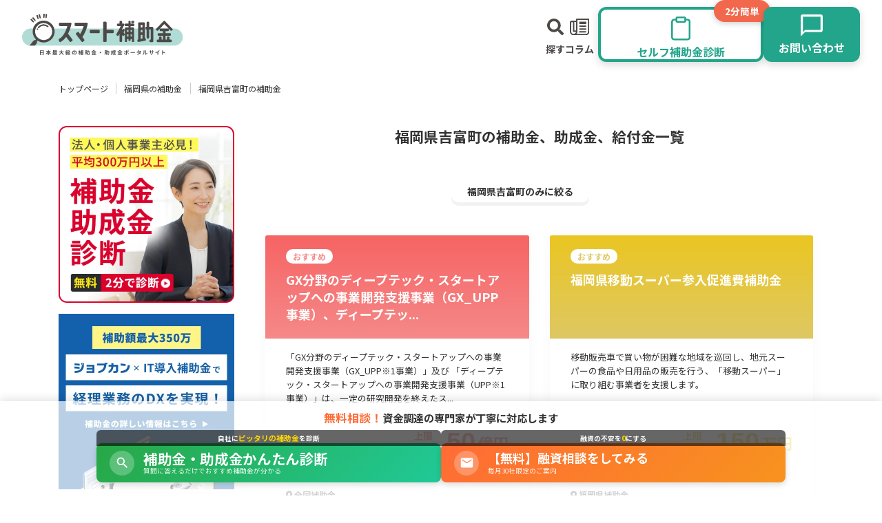

--- FILE ---
content_type: text/html; charset=utf-8
request_url: https://www.smart-hojokin.jp/subsidy/prefectures/40/areas/1242
body_size: 103298
content:
<!DOCTYPE html>
<html lang="ja">
<head>
  <meta charset="UTF-8" />
  <meta http-equiv="X-UA-Compatible" content="IE=edge" />
<script type="text/javascript">window.NREUM||(NREUM={});NREUM.info={"beacon":"bam.nr-data.net","errorBeacon":"bam.nr-data.net","licenseKey":"NRJS-6b36018436c29bd22a1","applicationID":"1303038292","transactionName":"IFkPTBcKVFsDRRoTEwFaCFtKFk1VFV5RGkkCRARZFkpLXwlA","queueTime":1,"applicationTime":240,"agent":""}</script>
<script type="text/javascript">(window.NREUM||(NREUM={})).init={ajax:{deny_list:["bam.nr-data.net"]},feature_flags:["soft_nav"]};(window.NREUM||(NREUM={})).loader_config={licenseKey:"NRJS-6b36018436c29bd22a1",applicationID:"1303038292",browserID:"1386064219"};;/*! For license information please see nr-loader-rum-1.308.0.min.js.LICENSE.txt */
(()=>{var e,t,r={163:(e,t,r)=>{"use strict";r.d(t,{j:()=>E});var n=r(384),i=r(1741);var a=r(2555);r(860).K7.genericEvents;const s="experimental.resources",o="register",c=e=>{if(!e||"string"!=typeof e)return!1;try{document.createDocumentFragment().querySelector(e)}catch{return!1}return!0};var d=r(2614),u=r(944),l=r(8122);const f="[data-nr-mask]",g=e=>(0,l.a)(e,(()=>{const e={feature_flags:[],experimental:{allow_registered_children:!1,resources:!1},mask_selector:"*",block_selector:"[data-nr-block]",mask_input_options:{color:!1,date:!1,"datetime-local":!1,email:!1,month:!1,number:!1,range:!1,search:!1,tel:!1,text:!1,time:!1,url:!1,week:!1,textarea:!1,select:!1,password:!0}};return{ajax:{deny_list:void 0,block_internal:!0,enabled:!0,autoStart:!0},api:{get allow_registered_children(){return e.feature_flags.includes(o)||e.experimental.allow_registered_children},set allow_registered_children(t){e.experimental.allow_registered_children=t},duplicate_registered_data:!1},browser_consent_mode:{enabled:!1},distributed_tracing:{enabled:void 0,exclude_newrelic_header:void 0,cors_use_newrelic_header:void 0,cors_use_tracecontext_headers:void 0,allowed_origins:void 0},get feature_flags(){return e.feature_flags},set feature_flags(t){e.feature_flags=t},generic_events:{enabled:!0,autoStart:!0},harvest:{interval:30},jserrors:{enabled:!0,autoStart:!0},logging:{enabled:!0,autoStart:!0},metrics:{enabled:!0,autoStart:!0},obfuscate:void 0,page_action:{enabled:!0},page_view_event:{enabled:!0,autoStart:!0},page_view_timing:{enabled:!0,autoStart:!0},performance:{capture_marks:!1,capture_measures:!1,capture_detail:!0,resources:{get enabled(){return e.feature_flags.includes(s)||e.experimental.resources},set enabled(t){e.experimental.resources=t},asset_types:[],first_party_domains:[],ignore_newrelic:!0}},privacy:{cookies_enabled:!0},proxy:{assets:void 0,beacon:void 0},session:{expiresMs:d.wk,inactiveMs:d.BB},session_replay:{autoStart:!0,enabled:!1,preload:!1,sampling_rate:10,error_sampling_rate:100,collect_fonts:!1,inline_images:!1,fix_stylesheets:!0,mask_all_inputs:!0,get mask_text_selector(){return e.mask_selector},set mask_text_selector(t){c(t)?e.mask_selector="".concat(t,",").concat(f):""===t||null===t?e.mask_selector=f:(0,u.R)(5,t)},get block_class(){return"nr-block"},get ignore_class(){return"nr-ignore"},get mask_text_class(){return"nr-mask"},get block_selector(){return e.block_selector},set block_selector(t){c(t)?e.block_selector+=",".concat(t):""!==t&&(0,u.R)(6,t)},get mask_input_options(){return e.mask_input_options},set mask_input_options(t){t&&"object"==typeof t?e.mask_input_options={...t,password:!0}:(0,u.R)(7,t)}},session_trace:{enabled:!0,autoStart:!0},soft_navigations:{enabled:!0,autoStart:!0},spa:{enabled:!0,autoStart:!0},ssl:void 0,user_actions:{enabled:!0,elementAttributes:["id","className","tagName","type"]}}})());var p=r(6154),m=r(9324);let h=0;const v={buildEnv:m.F3,distMethod:m.Xs,version:m.xv,originTime:p.WN},b={consented:!1},y={appMetadata:{},get consented(){return this.session?.state?.consent||b.consented},set consented(e){b.consented=e},customTransaction:void 0,denyList:void 0,disabled:!1,harvester:void 0,isolatedBacklog:!1,isRecording:!1,loaderType:void 0,maxBytes:3e4,obfuscator:void 0,onerror:void 0,ptid:void 0,releaseIds:{},session:void 0,timeKeeper:void 0,registeredEntities:[],jsAttributesMetadata:{bytes:0},get harvestCount(){return++h}},_=e=>{const t=(0,l.a)(e,y),r=Object.keys(v).reduce((e,t)=>(e[t]={value:v[t],writable:!1,configurable:!0,enumerable:!0},e),{});return Object.defineProperties(t,r)};var w=r(5701);const x=e=>{const t=e.startsWith("http");e+="/",r.p=t?e:"https://"+e};var R=r(7836),k=r(3241);const A={accountID:void 0,trustKey:void 0,agentID:void 0,licenseKey:void 0,applicationID:void 0,xpid:void 0},S=e=>(0,l.a)(e,A),T=new Set;function E(e,t={},r,s){let{init:o,info:c,loader_config:d,runtime:u={},exposed:l=!0}=t;if(!c){const e=(0,n.pV)();o=e.init,c=e.info,d=e.loader_config}e.init=g(o||{}),e.loader_config=S(d||{}),c.jsAttributes??={},p.bv&&(c.jsAttributes.isWorker=!0),e.info=(0,a.D)(c);const f=e.init,m=[c.beacon,c.errorBeacon];T.has(e.agentIdentifier)||(f.proxy.assets&&(x(f.proxy.assets),m.push(f.proxy.assets)),f.proxy.beacon&&m.push(f.proxy.beacon),e.beacons=[...m],function(e){const t=(0,n.pV)();Object.getOwnPropertyNames(i.W.prototype).forEach(r=>{const n=i.W.prototype[r];if("function"!=typeof n||"constructor"===n)return;let a=t[r];e[r]&&!1!==e.exposed&&"micro-agent"!==e.runtime?.loaderType&&(t[r]=(...t)=>{const n=e[r](...t);return a?a(...t):n})})}(e),(0,n.US)("activatedFeatures",w.B)),u.denyList=[...f.ajax.deny_list||[],...f.ajax.block_internal?m:[]],u.ptid=e.agentIdentifier,u.loaderType=r,e.runtime=_(u),T.has(e.agentIdentifier)||(e.ee=R.ee.get(e.agentIdentifier),e.exposed=l,(0,k.W)({agentIdentifier:e.agentIdentifier,drained:!!w.B?.[e.agentIdentifier],type:"lifecycle",name:"initialize",feature:void 0,data:e.config})),T.add(e.agentIdentifier)}},384:(e,t,r)=>{"use strict";r.d(t,{NT:()=>s,US:()=>u,Zm:()=>o,bQ:()=>d,dV:()=>c,pV:()=>l});var n=r(6154),i=r(1863),a=r(1910);const s={beacon:"bam.nr-data.net",errorBeacon:"bam.nr-data.net"};function o(){return n.gm.NREUM||(n.gm.NREUM={}),void 0===n.gm.newrelic&&(n.gm.newrelic=n.gm.NREUM),n.gm.NREUM}function c(){let e=o();return e.o||(e.o={ST:n.gm.setTimeout,SI:n.gm.setImmediate||n.gm.setInterval,CT:n.gm.clearTimeout,XHR:n.gm.XMLHttpRequest,REQ:n.gm.Request,EV:n.gm.Event,PR:n.gm.Promise,MO:n.gm.MutationObserver,FETCH:n.gm.fetch,WS:n.gm.WebSocket},(0,a.i)(...Object.values(e.o))),e}function d(e,t){let r=o();r.initializedAgents??={},t.initializedAt={ms:(0,i.t)(),date:new Date},r.initializedAgents[e]=t}function u(e,t){o()[e]=t}function l(){return function(){let e=o();const t=e.info||{};e.info={beacon:s.beacon,errorBeacon:s.errorBeacon,...t}}(),function(){let e=o();const t=e.init||{};e.init={...t}}(),c(),function(){let e=o();const t=e.loader_config||{};e.loader_config={...t}}(),o()}},782:(e,t,r)=>{"use strict";r.d(t,{T:()=>n});const n=r(860).K7.pageViewTiming},860:(e,t,r)=>{"use strict";r.d(t,{$J:()=>u,K7:()=>c,P3:()=>d,XX:()=>i,Yy:()=>o,df:()=>a,qY:()=>n,v4:()=>s});const n="events",i="jserrors",a="browser/blobs",s="rum",o="browser/logs",c={ajax:"ajax",genericEvents:"generic_events",jserrors:i,logging:"logging",metrics:"metrics",pageAction:"page_action",pageViewEvent:"page_view_event",pageViewTiming:"page_view_timing",sessionReplay:"session_replay",sessionTrace:"session_trace",softNav:"soft_navigations",spa:"spa"},d={[c.pageViewEvent]:1,[c.pageViewTiming]:2,[c.metrics]:3,[c.jserrors]:4,[c.spa]:5,[c.ajax]:6,[c.sessionTrace]:7,[c.softNav]:8,[c.sessionReplay]:9,[c.logging]:10,[c.genericEvents]:11},u={[c.pageViewEvent]:s,[c.pageViewTiming]:n,[c.ajax]:n,[c.spa]:n,[c.softNav]:n,[c.metrics]:i,[c.jserrors]:i,[c.sessionTrace]:a,[c.sessionReplay]:a,[c.logging]:o,[c.genericEvents]:"ins"}},944:(e,t,r)=>{"use strict";r.d(t,{R:()=>i});var n=r(3241);function i(e,t){"function"==typeof console.debug&&(console.debug("New Relic Warning: https://github.com/newrelic/newrelic-browser-agent/blob/main/docs/warning-codes.md#".concat(e),t),(0,n.W)({agentIdentifier:null,drained:null,type:"data",name:"warn",feature:"warn",data:{code:e,secondary:t}}))}},1687:(e,t,r)=>{"use strict";r.d(t,{Ak:()=>d,Ze:()=>f,x3:()=>u});var n=r(3241),i=r(7836),a=r(3606),s=r(860),o=r(2646);const c={};function d(e,t){const r={staged:!1,priority:s.P3[t]||0};l(e),c[e].get(t)||c[e].set(t,r)}function u(e,t){e&&c[e]&&(c[e].get(t)&&c[e].delete(t),p(e,t,!1),c[e].size&&g(e))}function l(e){if(!e)throw new Error("agentIdentifier required");c[e]||(c[e]=new Map)}function f(e="",t="feature",r=!1){if(l(e),!e||!c[e].get(t)||r)return p(e,t);c[e].get(t).staged=!0,g(e)}function g(e){const t=Array.from(c[e]);t.every(([e,t])=>t.staged)&&(t.sort((e,t)=>e[1].priority-t[1].priority),t.forEach(([t])=>{c[e].delete(t),p(e,t)}))}function p(e,t,r=!0){const s=e?i.ee.get(e):i.ee,c=a.i.handlers;if(!s.aborted&&s.backlog&&c){if((0,n.W)({agentIdentifier:e,type:"lifecycle",name:"drain",feature:t}),r){const e=s.backlog[t],r=c[t];if(r){for(let t=0;e&&t<e.length;++t)m(e[t],r);Object.entries(r).forEach(([e,t])=>{Object.values(t||{}).forEach(t=>{t[0]?.on&&t[0]?.context()instanceof o.y&&t[0].on(e,t[1])})})}}s.isolatedBacklog||delete c[t],s.backlog[t]=null,s.emit("drain-"+t,[])}}function m(e,t){var r=e[1];Object.values(t[r]||{}).forEach(t=>{var r=e[0];if(t[0]===r){var n=t[1],i=e[3],a=e[2];n.apply(i,a)}})}},1738:(e,t,r)=>{"use strict";r.d(t,{U:()=>g,Y:()=>f});var n=r(3241),i=r(9908),a=r(1863),s=r(944),o=r(5701),c=r(3969),d=r(8362),u=r(860),l=r(4261);function f(e,t,r,a){const f=a||r;!f||f[e]&&f[e]!==d.d.prototype[e]||(f[e]=function(){(0,i.p)(c.xV,["API/"+e+"/called"],void 0,u.K7.metrics,r.ee),(0,n.W)({agentIdentifier:r.agentIdentifier,drained:!!o.B?.[r.agentIdentifier],type:"data",name:"api",feature:l.Pl+e,data:{}});try{return t.apply(this,arguments)}catch(e){(0,s.R)(23,e)}})}function g(e,t,r,n,s){const o=e.info;null===r?delete o.jsAttributes[t]:o.jsAttributes[t]=r,(s||null===r)&&(0,i.p)(l.Pl+n,[(0,a.t)(),t,r],void 0,"session",e.ee)}},1741:(e,t,r)=>{"use strict";r.d(t,{W:()=>a});var n=r(944),i=r(4261);class a{#e(e,...t){if(this[e]!==a.prototype[e])return this[e](...t);(0,n.R)(35,e)}addPageAction(e,t){return this.#e(i.hG,e,t)}register(e){return this.#e(i.eY,e)}recordCustomEvent(e,t){return this.#e(i.fF,e,t)}setPageViewName(e,t){return this.#e(i.Fw,e,t)}setCustomAttribute(e,t,r){return this.#e(i.cD,e,t,r)}noticeError(e,t){return this.#e(i.o5,e,t)}setUserId(e,t=!1){return this.#e(i.Dl,e,t)}setApplicationVersion(e){return this.#e(i.nb,e)}setErrorHandler(e){return this.#e(i.bt,e)}addRelease(e,t){return this.#e(i.k6,e,t)}log(e,t){return this.#e(i.$9,e,t)}start(){return this.#e(i.d3)}finished(e){return this.#e(i.BL,e)}recordReplay(){return this.#e(i.CH)}pauseReplay(){return this.#e(i.Tb)}addToTrace(e){return this.#e(i.U2,e)}setCurrentRouteName(e){return this.#e(i.PA,e)}interaction(e){return this.#e(i.dT,e)}wrapLogger(e,t,r){return this.#e(i.Wb,e,t,r)}measure(e,t){return this.#e(i.V1,e,t)}consent(e){return this.#e(i.Pv,e)}}},1863:(e,t,r)=>{"use strict";function n(){return Math.floor(performance.now())}r.d(t,{t:()=>n})},1910:(e,t,r)=>{"use strict";r.d(t,{i:()=>a});var n=r(944);const i=new Map;function a(...e){return e.every(e=>{if(i.has(e))return i.get(e);const t="function"==typeof e?e.toString():"",r=t.includes("[native code]"),a=t.includes("nrWrapper");return r||a||(0,n.R)(64,e?.name||t),i.set(e,r),r})}},2555:(e,t,r)=>{"use strict";r.d(t,{D:()=>o,f:()=>s});var n=r(384),i=r(8122);const a={beacon:n.NT.beacon,errorBeacon:n.NT.errorBeacon,licenseKey:void 0,applicationID:void 0,sa:void 0,queueTime:void 0,applicationTime:void 0,ttGuid:void 0,user:void 0,account:void 0,product:void 0,extra:void 0,jsAttributes:{},userAttributes:void 0,atts:void 0,transactionName:void 0,tNamePlain:void 0};function s(e){try{return!!e.licenseKey&&!!e.errorBeacon&&!!e.applicationID}catch(e){return!1}}const o=e=>(0,i.a)(e,a)},2614:(e,t,r)=>{"use strict";r.d(t,{BB:()=>s,H3:()=>n,g:()=>d,iL:()=>c,tS:()=>o,uh:()=>i,wk:()=>a});const n="NRBA",i="SESSION",a=144e5,s=18e5,o={STARTED:"session-started",PAUSE:"session-pause",RESET:"session-reset",RESUME:"session-resume",UPDATE:"session-update"},c={SAME_TAB:"same-tab",CROSS_TAB:"cross-tab"},d={OFF:0,FULL:1,ERROR:2}},2646:(e,t,r)=>{"use strict";r.d(t,{y:()=>n});class n{constructor(e){this.contextId=e}}},2843:(e,t,r)=>{"use strict";r.d(t,{G:()=>a,u:()=>i});var n=r(3878);function i(e,t=!1,r,i){(0,n.DD)("visibilitychange",function(){if(t)return void("hidden"===document.visibilityState&&e());e(document.visibilityState)},r,i)}function a(e,t,r){(0,n.sp)("pagehide",e,t,r)}},3241:(e,t,r)=>{"use strict";r.d(t,{W:()=>a});var n=r(6154);const i="newrelic";function a(e={}){try{n.gm.dispatchEvent(new CustomEvent(i,{detail:e}))}catch(e){}}},3606:(e,t,r)=>{"use strict";r.d(t,{i:()=>a});var n=r(9908);a.on=s;var i=a.handlers={};function a(e,t,r,a){s(a||n.d,i,e,t,r)}function s(e,t,r,i,a){a||(a="feature"),e||(e=n.d);var s=t[a]=t[a]||{};(s[r]=s[r]||[]).push([e,i])}},3878:(e,t,r)=>{"use strict";function n(e,t){return{capture:e,passive:!1,signal:t}}function i(e,t,r=!1,i){window.addEventListener(e,t,n(r,i))}function a(e,t,r=!1,i){document.addEventListener(e,t,n(r,i))}r.d(t,{DD:()=>a,jT:()=>n,sp:()=>i})},3969:(e,t,r)=>{"use strict";r.d(t,{TZ:()=>n,XG:()=>o,rs:()=>i,xV:()=>s,z_:()=>a});const n=r(860).K7.metrics,i="sm",a="cm",s="storeSupportabilityMetrics",o="storeEventMetrics"},4234:(e,t,r)=>{"use strict";r.d(t,{W:()=>a});var n=r(7836),i=r(1687);class a{constructor(e,t){this.agentIdentifier=e,this.ee=n.ee.get(e),this.featureName=t,this.blocked=!1}deregisterDrain(){(0,i.x3)(this.agentIdentifier,this.featureName)}}},4261:(e,t,r)=>{"use strict";r.d(t,{$9:()=>d,BL:()=>o,CH:()=>g,Dl:()=>_,Fw:()=>y,PA:()=>h,Pl:()=>n,Pv:()=>k,Tb:()=>l,U2:()=>a,V1:()=>R,Wb:()=>x,bt:()=>b,cD:()=>v,d3:()=>w,dT:()=>c,eY:()=>p,fF:()=>f,hG:()=>i,k6:()=>s,nb:()=>m,o5:()=>u});const n="api-",i="addPageAction",a="addToTrace",s="addRelease",o="finished",c="interaction",d="log",u="noticeError",l="pauseReplay",f="recordCustomEvent",g="recordReplay",p="register",m="setApplicationVersion",h="setCurrentRouteName",v="setCustomAttribute",b="setErrorHandler",y="setPageViewName",_="setUserId",w="start",x="wrapLogger",R="measure",k="consent"},5289:(e,t,r)=>{"use strict";r.d(t,{GG:()=>s,Qr:()=>c,sB:()=>o});var n=r(3878),i=r(6389);function a(){return"undefined"==typeof document||"complete"===document.readyState}function s(e,t){if(a())return e();const r=(0,i.J)(e),s=setInterval(()=>{a()&&(clearInterval(s),r())},500);(0,n.sp)("load",r,t)}function o(e){if(a())return e();(0,n.DD)("DOMContentLoaded",e)}function c(e){if(a())return e();(0,n.sp)("popstate",e)}},5607:(e,t,r)=>{"use strict";r.d(t,{W:()=>n});const n=(0,r(9566).bz)()},5701:(e,t,r)=>{"use strict";r.d(t,{B:()=>a,t:()=>s});var n=r(3241);const i=new Set,a={};function s(e,t){const r=t.agentIdentifier;a[r]??={},e&&"object"==typeof e&&(i.has(r)||(t.ee.emit("rumresp",[e]),a[r]=e,i.add(r),(0,n.W)({agentIdentifier:r,loaded:!0,drained:!0,type:"lifecycle",name:"load",feature:void 0,data:e})))}},6154:(e,t,r)=>{"use strict";r.d(t,{OF:()=>c,RI:()=>i,WN:()=>u,bv:()=>a,eN:()=>l,gm:()=>s,mw:()=>o,sb:()=>d});var n=r(1863);const i="undefined"!=typeof window&&!!window.document,a="undefined"!=typeof WorkerGlobalScope&&("undefined"!=typeof self&&self instanceof WorkerGlobalScope&&self.navigator instanceof WorkerNavigator||"undefined"!=typeof globalThis&&globalThis instanceof WorkerGlobalScope&&globalThis.navigator instanceof WorkerNavigator),s=i?window:"undefined"!=typeof WorkerGlobalScope&&("undefined"!=typeof self&&self instanceof WorkerGlobalScope&&self||"undefined"!=typeof globalThis&&globalThis instanceof WorkerGlobalScope&&globalThis),o=Boolean("hidden"===s?.document?.visibilityState),c=/iPad|iPhone|iPod/.test(s.navigator?.userAgent),d=c&&"undefined"==typeof SharedWorker,u=((()=>{const e=s.navigator?.userAgent?.match(/Firefox[/\s](\d+\.\d+)/);Array.isArray(e)&&e.length>=2&&e[1]})(),Date.now()-(0,n.t)()),l=()=>"undefined"!=typeof PerformanceNavigationTiming&&s?.performance?.getEntriesByType("navigation")?.[0]?.responseStart},6389:(e,t,r)=>{"use strict";function n(e,t=500,r={}){const n=r?.leading||!1;let i;return(...r)=>{n&&void 0===i&&(e.apply(this,r),i=setTimeout(()=>{i=clearTimeout(i)},t)),n||(clearTimeout(i),i=setTimeout(()=>{e.apply(this,r)},t))}}function i(e){let t=!1;return(...r)=>{t||(t=!0,e.apply(this,r))}}r.d(t,{J:()=>i,s:()=>n})},6630:(e,t,r)=>{"use strict";r.d(t,{T:()=>n});const n=r(860).K7.pageViewEvent},7699:(e,t,r)=>{"use strict";r.d(t,{It:()=>a,KC:()=>o,No:()=>i,qh:()=>s});var n=r(860);const i=16e3,a=1e6,s="SESSION_ERROR",o={[n.K7.logging]:!0,[n.K7.genericEvents]:!1,[n.K7.jserrors]:!1,[n.K7.ajax]:!1}},7836:(e,t,r)=>{"use strict";r.d(t,{P:()=>o,ee:()=>c});var n=r(384),i=r(8990),a=r(2646),s=r(5607);const o="nr@context:".concat(s.W),c=function e(t,r){var n={},s={},u={},l=!1;try{l=16===r.length&&d.initializedAgents?.[r]?.runtime.isolatedBacklog}catch(e){}var f={on:p,addEventListener:p,removeEventListener:function(e,t){var r=n[e];if(!r)return;for(var i=0;i<r.length;i++)r[i]===t&&r.splice(i,1)},emit:function(e,r,n,i,a){!1!==a&&(a=!0);if(c.aborted&&!i)return;t&&a&&t.emit(e,r,n);var o=g(n);m(e).forEach(e=>{e.apply(o,r)});var d=v()[s[e]];d&&d.push([f,e,r,o]);return o},get:h,listeners:m,context:g,buffer:function(e,t){const r=v();if(t=t||"feature",f.aborted)return;Object.entries(e||{}).forEach(([e,n])=>{s[n]=t,t in r||(r[t]=[])})},abort:function(){f._aborted=!0,Object.keys(f.backlog).forEach(e=>{delete f.backlog[e]})},isBuffering:function(e){return!!v()[s[e]]},debugId:r,backlog:l?{}:t&&"object"==typeof t.backlog?t.backlog:{},isolatedBacklog:l};return Object.defineProperty(f,"aborted",{get:()=>{let e=f._aborted||!1;return e||(t&&(e=t.aborted),e)}}),f;function g(e){return e&&e instanceof a.y?e:e?(0,i.I)(e,o,()=>new a.y(o)):new a.y(o)}function p(e,t){n[e]=m(e).concat(t)}function m(e){return n[e]||[]}function h(t){return u[t]=u[t]||e(f,t)}function v(){return f.backlog}}(void 0,"globalEE"),d=(0,n.Zm)();d.ee||(d.ee=c)},8122:(e,t,r)=>{"use strict";r.d(t,{a:()=>i});var n=r(944);function i(e,t){try{if(!e||"object"!=typeof e)return(0,n.R)(3);if(!t||"object"!=typeof t)return(0,n.R)(4);const r=Object.create(Object.getPrototypeOf(t),Object.getOwnPropertyDescriptors(t)),a=0===Object.keys(r).length?e:r;for(let s in a)if(void 0!==e[s])try{if(null===e[s]){r[s]=null;continue}Array.isArray(e[s])&&Array.isArray(t[s])?r[s]=Array.from(new Set([...e[s],...t[s]])):"object"==typeof e[s]&&"object"==typeof t[s]?r[s]=i(e[s],t[s]):r[s]=e[s]}catch(e){r[s]||(0,n.R)(1,e)}return r}catch(e){(0,n.R)(2,e)}}},8362:(e,t,r)=>{"use strict";r.d(t,{d:()=>a});var n=r(9566),i=r(1741);class a extends i.W{agentIdentifier=(0,n.LA)(16)}},8374:(e,t,r)=>{r.nc=(()=>{try{return document?.currentScript?.nonce}catch(e){}return""})()},8990:(e,t,r)=>{"use strict";r.d(t,{I:()=>i});var n=Object.prototype.hasOwnProperty;function i(e,t,r){if(n.call(e,t))return e[t];var i=r();if(Object.defineProperty&&Object.keys)try{return Object.defineProperty(e,t,{value:i,writable:!0,enumerable:!1}),i}catch(e){}return e[t]=i,i}},9324:(e,t,r)=>{"use strict";r.d(t,{F3:()=>i,Xs:()=>a,xv:()=>n});const n="1.308.0",i="PROD",a="CDN"},9566:(e,t,r)=>{"use strict";r.d(t,{LA:()=>o,bz:()=>s});var n=r(6154);const i="xxxxxxxx-xxxx-4xxx-yxxx-xxxxxxxxxxxx";function a(e,t){return e?15&e[t]:16*Math.random()|0}function s(){const e=n.gm?.crypto||n.gm?.msCrypto;let t,r=0;return e&&e.getRandomValues&&(t=e.getRandomValues(new Uint8Array(30))),i.split("").map(e=>"x"===e?a(t,r++).toString(16):"y"===e?(3&a()|8).toString(16):e).join("")}function o(e){const t=n.gm?.crypto||n.gm?.msCrypto;let r,i=0;t&&t.getRandomValues&&(r=t.getRandomValues(new Uint8Array(e)));const s=[];for(var o=0;o<e;o++)s.push(a(r,i++).toString(16));return s.join("")}},9908:(e,t,r)=>{"use strict";r.d(t,{d:()=>n,p:()=>i});var n=r(7836).ee.get("handle");function i(e,t,r,i,a){a?(a.buffer([e],i),a.emit(e,t,r)):(n.buffer([e],i),n.emit(e,t,r))}}},n={};function i(e){var t=n[e];if(void 0!==t)return t.exports;var a=n[e]={exports:{}};return r[e](a,a.exports,i),a.exports}i.m=r,i.d=(e,t)=>{for(var r in t)i.o(t,r)&&!i.o(e,r)&&Object.defineProperty(e,r,{enumerable:!0,get:t[r]})},i.f={},i.e=e=>Promise.all(Object.keys(i.f).reduce((t,r)=>(i.f[r](e,t),t),[])),i.u=e=>"nr-rum-1.308.0.min.js",i.o=(e,t)=>Object.prototype.hasOwnProperty.call(e,t),e={},t="NRBA-1.308.0.PROD:",i.l=(r,n,a,s)=>{if(e[r])e[r].push(n);else{var o,c;if(void 0!==a)for(var d=document.getElementsByTagName("script"),u=0;u<d.length;u++){var l=d[u];if(l.getAttribute("src")==r||l.getAttribute("data-webpack")==t+a){o=l;break}}if(!o){c=!0;var f={296:"sha512-+MIMDsOcckGXa1EdWHqFNv7P+JUkd5kQwCBr3KE6uCvnsBNUrdSt4a/3/L4j4TxtnaMNjHpza2/erNQbpacJQA=="};(o=document.createElement("script")).charset="utf-8",i.nc&&o.setAttribute("nonce",i.nc),o.setAttribute("data-webpack",t+a),o.src=r,0!==o.src.indexOf(window.location.origin+"/")&&(o.crossOrigin="anonymous"),f[s]&&(o.integrity=f[s])}e[r]=[n];var g=(t,n)=>{o.onerror=o.onload=null,clearTimeout(p);var i=e[r];if(delete e[r],o.parentNode&&o.parentNode.removeChild(o),i&&i.forEach(e=>e(n)),t)return t(n)},p=setTimeout(g.bind(null,void 0,{type:"timeout",target:o}),12e4);o.onerror=g.bind(null,o.onerror),o.onload=g.bind(null,o.onload),c&&document.head.appendChild(o)}},i.r=e=>{"undefined"!=typeof Symbol&&Symbol.toStringTag&&Object.defineProperty(e,Symbol.toStringTag,{value:"Module"}),Object.defineProperty(e,"__esModule",{value:!0})},i.p="https://js-agent.newrelic.com/",(()=>{var e={374:0,840:0};i.f.j=(t,r)=>{var n=i.o(e,t)?e[t]:void 0;if(0!==n)if(n)r.push(n[2]);else{var a=new Promise((r,i)=>n=e[t]=[r,i]);r.push(n[2]=a);var s=i.p+i.u(t),o=new Error;i.l(s,r=>{if(i.o(e,t)&&(0!==(n=e[t])&&(e[t]=void 0),n)){var a=r&&("load"===r.type?"missing":r.type),s=r&&r.target&&r.target.src;o.message="Loading chunk "+t+" failed: ("+a+": "+s+")",o.name="ChunkLoadError",o.type=a,o.request=s,n[1](o)}},"chunk-"+t,t)}};var t=(t,r)=>{var n,a,[s,o,c]=r,d=0;if(s.some(t=>0!==e[t])){for(n in o)i.o(o,n)&&(i.m[n]=o[n]);if(c)c(i)}for(t&&t(r);d<s.length;d++)a=s[d],i.o(e,a)&&e[a]&&e[a][0](),e[a]=0},r=self["webpackChunk:NRBA-1.308.0.PROD"]=self["webpackChunk:NRBA-1.308.0.PROD"]||[];r.forEach(t.bind(null,0)),r.push=t.bind(null,r.push.bind(r))})(),(()=>{"use strict";i(8374);var e=i(8362),t=i(860);const r=Object.values(t.K7);var n=i(163);var a=i(9908),s=i(1863),o=i(4261),c=i(1738);var d=i(1687),u=i(4234),l=i(5289),f=i(6154),g=i(944),p=i(384);const m=e=>f.RI&&!0===e?.privacy.cookies_enabled;function h(e){return!!(0,p.dV)().o.MO&&m(e)&&!0===e?.session_trace.enabled}var v=i(6389),b=i(7699);class y extends u.W{constructor(e,t){super(e.agentIdentifier,t),this.agentRef=e,this.abortHandler=void 0,this.featAggregate=void 0,this.loadedSuccessfully=void 0,this.onAggregateImported=new Promise(e=>{this.loadedSuccessfully=e}),this.deferred=Promise.resolve(),!1===e.init[this.featureName].autoStart?this.deferred=new Promise((t,r)=>{this.ee.on("manual-start-all",(0,v.J)(()=>{(0,d.Ak)(e.agentIdentifier,this.featureName),t()}))}):(0,d.Ak)(e.agentIdentifier,t)}importAggregator(e,t,r={}){if(this.featAggregate)return;const n=async()=>{let n;await this.deferred;try{if(m(e.init)){const{setupAgentSession:t}=await i.e(296).then(i.bind(i,3305));n=t(e)}}catch(e){(0,g.R)(20,e),this.ee.emit("internal-error",[e]),(0,a.p)(b.qh,[e],void 0,this.featureName,this.ee)}try{if(!this.#t(this.featureName,n,e.init))return(0,d.Ze)(this.agentIdentifier,this.featureName),void this.loadedSuccessfully(!1);const{Aggregate:i}=await t();this.featAggregate=new i(e,r),e.runtime.harvester.initializedAggregates.push(this.featAggregate),this.loadedSuccessfully(!0)}catch(e){(0,g.R)(34,e),this.abortHandler?.(),(0,d.Ze)(this.agentIdentifier,this.featureName,!0),this.loadedSuccessfully(!1),this.ee&&this.ee.abort()}};f.RI?(0,l.GG)(()=>n(),!0):n()}#t(e,r,n){if(this.blocked)return!1;switch(e){case t.K7.sessionReplay:return h(n)&&!!r;case t.K7.sessionTrace:return!!r;default:return!0}}}var _=i(6630),w=i(2614),x=i(3241);class R extends y{static featureName=_.T;constructor(e){var t;super(e,_.T),this.setupInspectionEvents(e.agentIdentifier),t=e,(0,c.Y)(o.Fw,function(e,r){"string"==typeof e&&("/"!==e.charAt(0)&&(e="/"+e),t.runtime.customTransaction=(r||"http://custom.transaction")+e,(0,a.p)(o.Pl+o.Fw,[(0,s.t)()],void 0,void 0,t.ee))},t),this.importAggregator(e,()=>i.e(296).then(i.bind(i,3943)))}setupInspectionEvents(e){const t=(t,r)=>{t&&(0,x.W)({agentIdentifier:e,timeStamp:t.timeStamp,loaded:"complete"===t.target.readyState,type:"window",name:r,data:t.target.location+""})};(0,l.sB)(e=>{t(e,"DOMContentLoaded")}),(0,l.GG)(e=>{t(e,"load")}),(0,l.Qr)(e=>{t(e,"navigate")}),this.ee.on(w.tS.UPDATE,(t,r)=>{(0,x.W)({agentIdentifier:e,type:"lifecycle",name:"session",data:r})})}}class k extends e.d{constructor(e){var t;(super(),f.gm)?(this.features={},(0,p.bQ)(this.agentIdentifier,this),this.desiredFeatures=new Set(e.features||[]),this.desiredFeatures.add(R),(0,n.j)(this,e,e.loaderType||"agent"),t=this,(0,c.Y)(o.cD,function(e,r,n=!1){if("string"==typeof e){if(["string","number","boolean"].includes(typeof r)||null===r)return(0,c.U)(t,e,r,o.cD,n);(0,g.R)(40,typeof r)}else(0,g.R)(39,typeof e)},t),function(e){(0,c.Y)(o.Dl,function(t,r=!1){if("string"!=typeof t&&null!==t)return void(0,g.R)(41,typeof t);const n=e.info.jsAttributes["enduser.id"];r&&null!=n&&n!==t?(0,a.p)(o.Pl+"setUserIdAndResetSession",[t],void 0,"session",e.ee):(0,c.U)(e,"enduser.id",t,o.Dl,!0)},e)}(this),function(e){(0,c.Y)(o.nb,function(t){if("string"==typeof t||null===t)return(0,c.U)(e,"application.version",t,o.nb,!1);(0,g.R)(42,typeof t)},e)}(this),function(e){(0,c.Y)(o.d3,function(){e.ee.emit("manual-start-all")},e)}(this),function(e){(0,c.Y)(o.Pv,function(t=!0){if("boolean"==typeof t){if((0,a.p)(o.Pl+o.Pv,[t],void 0,"session",e.ee),e.runtime.consented=t,t){const t=e.features.page_view_event;t.onAggregateImported.then(e=>{const r=t.featAggregate;e&&!r.sentRum&&r.sendRum()})}}else(0,g.R)(65,typeof t)},e)}(this),this.run()):(0,g.R)(21)}get config(){return{info:this.info,init:this.init,loader_config:this.loader_config,runtime:this.runtime}}get api(){return this}run(){try{const e=function(e){const t={};return r.forEach(r=>{t[r]=!!e[r]?.enabled}),t}(this.init),n=[...this.desiredFeatures];n.sort((e,r)=>t.P3[e.featureName]-t.P3[r.featureName]),n.forEach(r=>{if(!e[r.featureName]&&r.featureName!==t.K7.pageViewEvent)return;if(r.featureName===t.K7.spa)return void(0,g.R)(67);const n=function(e){switch(e){case t.K7.ajax:return[t.K7.jserrors];case t.K7.sessionTrace:return[t.K7.ajax,t.K7.pageViewEvent];case t.K7.sessionReplay:return[t.K7.sessionTrace];case t.K7.pageViewTiming:return[t.K7.pageViewEvent];default:return[]}}(r.featureName).filter(e=>!(e in this.features));n.length>0&&(0,g.R)(36,{targetFeature:r.featureName,missingDependencies:n}),this.features[r.featureName]=new r(this)})}catch(e){(0,g.R)(22,e);for(const e in this.features)this.features[e].abortHandler?.();const t=(0,p.Zm)();delete t.initializedAgents[this.agentIdentifier]?.features,delete this.sharedAggregator;return t.ee.get(this.agentIdentifier).abort(),!1}}}var A=i(2843),S=i(782);class T extends y{static featureName=S.T;constructor(e){super(e,S.T),f.RI&&((0,A.u)(()=>(0,a.p)("docHidden",[(0,s.t)()],void 0,S.T,this.ee),!0),(0,A.G)(()=>(0,a.p)("winPagehide",[(0,s.t)()],void 0,S.T,this.ee)),this.importAggregator(e,()=>i.e(296).then(i.bind(i,2117))))}}var E=i(3969);class I extends y{static featureName=E.TZ;constructor(e){super(e,E.TZ),f.RI&&document.addEventListener("securitypolicyviolation",e=>{(0,a.p)(E.xV,["Generic/CSPViolation/Detected"],void 0,this.featureName,this.ee)}),this.importAggregator(e,()=>i.e(296).then(i.bind(i,9623)))}}new k({features:[R,T,I],loaderType:"lite"})})()})();</script>
  <meta name="viewport" content="width=device-width, initial-scale=1.0" />
  <title>福岡県吉富町の補助金、助成金、給付金一覧 | スマート補助金</title>

  <link rel="stylesheet" href="/public/assets/css/swiper.min.css" />
  <link rel="stylesheet" href="/public/assets/css/bootstrap-reboot.min.css" />
  <link rel="stylesheet" href="/public/assets/css/bootstrap-grid.min.css" />
  <link rel="stylesheet" href="https://cdnjs.cloudflare.com/ajax/libs/font-awesome/5.15.4/css/all.min.css"
  integrity="sha512-1ycn6IcaQQ40/MKBW2W4Rhis/DbILU74C1vSrLJxCq57o941Ym01SwNsOMqvEBFlcgUa6xLiPY/NS5R+E6ztJQ=="
  crossorigin="anonymous" referrerpolicy="no-referrer" />

  <link rel="stylesheet" media="all" href="/assets/public/application-3051e868a40af9bd18bc88573b499d7b89c3d20cfb6401786efaca770c49413a.css" data-turbolinks-track="reload" />
  <script src="/assets/public/application-9fd858985a0791bf32ce78530b54c4fe0dfdc52d156032f0aabca034744b4def.js" data-turbolinks-track="reload"></script>
  <link rel="shortcut icon" href="/favicon.png">

  

      <meta name='description' content='福岡県吉富町の企業や個人が受給できる可能性が高い補助金、助成金、給付金を一覧で掲載しています。'>
      <meta property='og:url' content='https://www.smart-hojokin.jp/subsidy/prefectures/40/areas/1242' />
    <meta property='og:type' content='article' />
    <meta property='og:title' content='福岡県吉富町の補助金、助成金、給付金一覧' />
    <meta property='og:description' content='福岡県吉富町の企業や個人が受給できる可能性が高い補助金、助成金、給付金を一覧で掲載しています。' />
    <meta property='og:site_name' content='スマート補助金 - 日本最大級の補助金、助成金、給付金のポータルサイト' />
    <meta property='og:image' content='https://www.smart-hojokin.jp/img/ogp.png' />
    
    <link rel='canonical' href='https://www.smart-hojokin.jp/subsidy/prefectures/40/areas/1242'>

  <meta name="csrf-param" content="authenticity_token" />
<meta name="csrf-token" content="2PiWoRSbQQs4PZUZ0jcgJMzNS8XVNzw_ogaKNFbr3juZqKaBLr2igUwHMfx5AUQPiYsUm2-wEurlfnpr6d_9lA" />
  

  
  <script src="https://www.google.com/recaptcha/api.js?render=6LfgBv4dAAAAAOwlSBCEVOmp1IJzK4v3PP1kFlug"></script>
<script>
  grecaptcha.ready(function () {
    grecaptcha.execute('6LfgBv4dAAAAAOwlSBCEVOmp1IJzK4v3PP1kFlug', { action: 'submit' }).then(function (token) {
      var recaptchaResponse = document.getElementById('recaptchaResponse');
      recaptchaResponse.value = token;
    });
  });
</script>

    <!-- Google Tag Manager -->
    <script>(function(w,d,s,l,i){w[l]=w[l]||[];w[l].push({'gtm.start':
    new Date().getTime(),event:'gtm.js'});var f=d.getElementsByTagName(s)[0],
    j=d.createElement(s),dl=l!='dataLayer'?'&l='+l:'';j.async=true;j.src=
    'https://www.googletagmanager.com/gtm.js?id='+i+dl;f.parentNode.insertBefore(j,f);
    })(window,document,'script','dataLayer','GTM-WWG6X8P');</script>
    <!-- End Google Tag Manager -->
  <meta name="facebook-domain-verification" content="6mrq670pr754277td1ig7ol1timmew" />
</head>

<body>
  <!-- Google Tag Manager (noscript) -->
<noscript><iframe src="https://www.googletagmanager.com/ns.html?id=GTM-WWG6X8P"
height="0" width="0" style="display:none;visibility:hidden"></iframe></noscript>
<!-- End Google Tag Manager (noscript) -->
<header class="header">
  <nav class="navbar">
    <a class="navbar-brand" href="/">

        <img src="/img/logo.svg" alt="スマート補助金 - 日本最大級の補助金、助成金、給付金のポータルサイト" class="logo">
            </a>
    <ul class="navbar-nav">
      <li class="nav-item">
        <a class="nav-link search" id="nav-search" href="#">
          <img src="/public/assets/images/icon_awesome-search.svg" class="icon" alt="補助金を探す" />
          <p class="label">探す</p>
        </a>
      </li>
      <li class="nav-item">
        <a class="nav-link column" href="/columns">
          <img src="/public/assets/images/icon_ionic-md-paper.svg" class="icon" alt="コラム" />
          <p class="label">コラム</p>
        </a>
      </li>
      <li class="nav-item d-inline-block">
        <div class="cv-item">
          <a class="btn btn-green cv flip d-none d-lg-block" id="diagnose_start" href="/lp/diagnose_a/new">
            <img src="/public/assets/images/icon_clipboard.svg" class="icon icon-board" />
            <p class="label"><span class="badge">2分簡単</span>セルフ補助金診断</p>
</a>          <a class="btn btn-green cv contact" id="contact_start" href="/contact/new">
            <img src="/public/assets/images/icon_chat_bubble_outline.svg" class="icon icon-chat" />
            <p class="label">お問い合わせ</p>
</a>        </div>
      </li>
    </ul>
    <button class="nav-close">
      <span class="icon"></span>
    </button>
  </nav>
  <nav class="search-menu">
    <form class="form-search" action="/subsidies" accept-charset="UTF-8" method="get">
        <div class="menu-panel">
          <div class="panel-header">
            <h4 class="menu-title">対象</h4>
            <!-- <button class="option-clear">全て外す</button> -->
          </div>
          <ul class="option-list">
              <li class="list-item">
                <input id="search_target_26_header" type="checkbox" value="企業" name="search[target_labels][]" />
                <label for="search_target_26_header">企業</label>
              </li>
              <li class="list-item">
                <input id="search_target_27_header" type="checkbox" value="団体" name="search[target_labels][]" />
                <label for="search_target_27_header">団体</label>
              </li>
              <li class="list-item">
                <input id="search_target_3_header" type="checkbox" value="個人" name="search[target_labels][]" />
                <label for="search_target_3_header">個人</label>
              </li>
              <li class="list-item">
                <input id="search_target_19_header" type="checkbox" value="その他" name="search[target_labels][]" />
                <label for="search_target_19_header">その他</label>
              </li>
          </ul>
        </div>
      <div class="menu-panel">
        <div class="panel-header">
          <h4 class="menu-title">エリア</h4>
        </div>
        <ul class="select-list">
          <li class="list-item">
            <div class="custom-select">
              <select class="select-area" name="search[prefecture_id]" id="search_prefecture_id"><option value="">すべて</option>
<optgroup label="北海道地方" 北海道="1"><option value="1">北海道</option></optgroup><optgroup label="東北地方" 青森県="2" 岩手県="3" 宮城県="4" 秋田県="5" 山形県="6" 福島県="7"><option value="2">青森県</option>
<option value="3">岩手県</option>
<option value="4">宮城県</option>
<option value="5">秋田県</option>
<option value="6">山形県</option>
<option value="7">福島県</option></optgroup><optgroup label="関東地方" 茨城県="8" 栃木県="9" 群馬県="10" 埼玉県="11" 千葉県="12" 東京都="13" 神奈川県="14"><option value="8">茨城県</option>
<option value="9">栃木県</option>
<option value="10">群馬県</option>
<option value="11">埼玉県</option>
<option value="12">千葉県</option>
<option value="13">東京都</option>
<option value="14">神奈川県</option></optgroup><optgroup label="中部地方" 新潟県="15" 富山県="16" 石川県="17" 福井県="18" 山梨県="19" 長野県="20" 岐阜県="21" 静岡県="22" 愛知県="23"><option value="15">新潟県</option>
<option value="16">富山県</option>
<option value="17">石川県</option>
<option value="18">福井県</option>
<option value="19">山梨県</option>
<option value="20">長野県</option>
<option value="21">岐阜県</option>
<option value="22">静岡県</option>
<option value="23">愛知県</option></optgroup><optgroup label="近畿地方" 三重県="24" 滋賀県="25" 京都府="26" 大阪府="27" 兵庫県="28" 奈良県="29" 和歌山県="30"><option value="24">三重県</option>
<option value="25">滋賀県</option>
<option value="26">京都府</option>
<option value="27">大阪府</option>
<option value="28">兵庫県</option>
<option value="29">奈良県</option>
<option value="30">和歌山県</option></optgroup><optgroup label="中国地方" 鳥取県="31" 島根県="32" 岡山県="33" 広島県="34" 山口県="35"><option value="31">鳥取県</option>
<option value="32">島根県</option>
<option value="33">岡山県</option>
<option value="34">広島県</option>
<option value="35">山口県</option></optgroup><optgroup label="四国地方" 徳島県="36" 香川県="37" 愛媛県="38" 高知県="39"><option value="36">徳島県</option>
<option value="37">香川県</option>
<option value="38">愛媛県</option>
<option value="39">高知県</option></optgroup><optgroup label="九州地方" 福岡県="40" 佐賀県="41" 長崎県="42" 熊本県="43" 大分県="44" 宮崎県="45" 鹿児島県="46"><option selected="selected" value="40">福岡県</option>
<option value="41">佐賀県</option>
<option value="42">長崎県</option>
<option value="43">熊本県</option>
<option value="44">大分県</option>
<option value="45">宮崎県</option>
<option value="46">鹿児島県</option></optgroup><optgroup label="沖縄地方" 沖縄県="47"><option value="47">沖縄県</option></optgroup><optgroup label="その他" 全国="48" その他="49"><option value="48">全国</option>
<option value="49">その他</option></optgroup></select>
            </div>
          </li>
          <li class="list-item ">
            <div class="custom-select">
              <select name="search[area_id]" id="search_area_id"><option value="">すべて</option>
<option selected="selected" value="1242">福岡県吉富町</option></select>
            </div>
          </li>
        </ul>
      </div>
      <div class="menu-panel">
        <div class="panel-header">
          <h4 class="menu-title">業種</h4>
          <!-- <button class="option-clear">全て外す</button> -->
        </div>
        <ul class="option-list">
            <li class="list-item">
              <input id="search_industry_25_header" type="checkbox" value="物流・運輸業" name="search[industry_labels][]" />
              <label for="search_industry_25_header">物流・運輸業</label>
            </li>
            <li class="list-item">
              <input id="search_industry_5_header" type="checkbox" value="製造業" name="search[industry_labels][]" />
              <label for="search_industry_5_header">製造業</label>
            </li>
            <li class="list-item">
              <input id="search_industry_7_header" type="checkbox" value="情報通信業" name="search[industry_labels][]" />
              <label for="search_industry_7_header">情報通信業</label>
            </li>
            <li class="list-item">
              <input id="search_industry_21_header" type="checkbox" value="卸売･小売業" name="search[industry_labels][]" />
              <label for="search_industry_21_header">卸売･小売業</label>
            </li>
            <li class="list-item">
              <input id="search_industry_22_header" type="checkbox" value="飲食業" name="search[industry_labels][]" />
              <label for="search_industry_22_header">飲食業</label>
            </li>
            <li class="list-item">
              <input id="search_industry_23_header" type="checkbox" value="建設･不動産業" name="search[industry_labels][]" />
              <label for="search_industry_23_header">建設･不動産業</label>
            </li>
            <li class="list-item">
              <input id="search_industry_24_header" type="checkbox" value="サービス業" name="search[industry_labels][]" />
              <label for="search_industry_24_header">サービス業</label>
            </li>
            <li class="list-item">
              <input id="search_industry_26_header" type="checkbox" value="医療･福祉" name="search[industry_labels][]" />
              <label for="search_industry_26_header">医療･福祉</label>
            </li>
            <li class="list-item">
              <input id="search_industry_1_header" type="checkbox" value="農業･林業" name="search[industry_labels][]" />
              <label for="search_industry_1_header">農業･林業</label>
            </li>
            <li class="list-item">
              <input id="search_industry_2_header" type="checkbox" value="漁業" name="search[industry_labels][]" />
              <label for="search_industry_2_header">漁業</label>
            </li>
            <li class="list-item">
              <input id="search_industry_27_header" type="checkbox" value="宿泊･旅館業" name="search[industry_labels][]" />
              <label for="search_industry_27_header">宿泊･旅館業</label>
            </li>
            <li class="list-item">
              <input id="search_industry_28_header" type="checkbox" value="その他" name="search[industry_labels][]" />
              <label for="search_industry_28_header">その他</label>
            </li>
        </ul>
      </div>
      <div class="menu-panel">
        <div class="panel-header">
          <h4 class="menu-title">使い道</h4>
          <!-- <button class="option-clear">全て外す</button> -->
        </div>
        <ul class="option-list">
            <li class="list-item">
              <input id="search_category_1_header" type="checkbox" value="business" name="search[category_keys][]" />
              <label for="search_category_1_header">経営改善・経営強化</label>
            </li>
            <li class="list-item">
              <input id="search_category_2_header" type="checkbox" value="sales" name="search[category_keys][]" />
              <label for="search_category_2_header">販路拡大</label>
            </li>
            <li class="list-item">
              <input id="search_category_3_header" type="checkbox" value="abroad" name="search[category_keys][]" />
              <label for="search_category_3_header">海外展開</label>
            </li>
            <li class="list-item">
              <input id="search_category_4_header" type="checkbox" value="investment" name="search[category_keys][]" />
              <label for="search_category_4_header">設備投資</label>
            </li>
            <li class="list-item">
              <input id="search_category_5_header" type="checkbox" value="it" name="search[category_keys][]" />
              <label for="search_category_5_header">IT導入</label>
            </li>
            <li class="list-item">
              <input id="search_category_6_header" type="checkbox" value="hiring" name="search[category_keys][]" />
              <label for="search_category_6_header">人材採用・雇用</label>
            </li>
            <li class="list-item">
              <input id="search_category_7_header" type="checkbox" value="education" name="search[category_keys][]" />
              <label for="search_category_7_header">人材育成・福利厚生</label>
            </li>
            <li class="list-item">
              <input id="search_category_8_header" type="checkbox" value="intellectual_assets" name="search[category_keys][]" />
              <label for="search_category_8_header">特許・知的財産</label>
            </li>
            <li class="list-item">
              <input id="search_category_9_header" type="checkbox" value="entrepreneurship" name="search[category_keys][]" />
              <label for="search_category_9_header">起業・創業</label>
            </li>
            <li class="list-item">
              <input id="search_category_10_header" type="checkbox" value="inheritance" name="search[category_keys][]" />
              <label for="search_category_10_header">事業承継</label>
            </li>
            <li class="list-item">
              <input id="search_category_11_header" type="checkbox" value="disaster" name="search[category_keys][]" />
              <label for="search_category_11_header">災害・被災者支援</label>
            </li>
            <li class="list-item">
              <input id="search_category_12_header" type="checkbox" value="covid" name="search[category_keys][]" />
              <label for="search_category_12_header">コロナ関連</label>
            </li>
            <li class="list-item">
              <input id="search_category_13_header" type="checkbox" value="energy" name="search[category_keys][]" />
              <label for="search_category_13_header">環境・省エネ</label>
            </li>
            <li class="list-item">
              <input id="search_category_14_header" type="checkbox" value="remotework" name="search[category_keys][]" />
              <label for="search_category_14_header">テレワーク</label>
            </li>
        </ul>
      </div>
      <div class="menu-panel">
        <input placeholder="キーワード検索" type="text" name="search[keyword]" id="search_keyword" />
      </div>
      <div class="menu-panel">
        <ul class="option-list">
          <li class="list-item">
            <input id="search_active_header" type="checkbox" value="true" name="search[active]" />
            <label for="search_active_header">受付中のみ</label>
          </li>
        </ul>
      </div>
      <div class="search-footer">
        <button type="submit" class="btn btn-yellow small">
          <span class="fas fa-search mr-2"></span>検索
        </button>
      </div>
</form>  </nav>
</header>

  <main class="">
    <section class="container-xl">
      <div class="row">
        <nav class="col-12">
              <ol class="breadcrumb"><li class="breadcrumb-item"><a href="/">トップページ</a></li><li class="breadcrumb-item"><a href="/subsidy/prefectures/40">福岡県の補助金</a></li><li class="breadcrumb-item active">福岡県吉富町の補助金</li></ol>

        </nav>
      </div>

      <div class="row">
        <aside class="sidebar col-3 d-none d-lg-block">
          <a href="/lp/diagnose_a/new">
  <img class="banner mb-3" alt="LPバナー" style="width:100%" src="/assets/banner_lp-a01f73dc1ee9f0cb8f9a7111ea83b3afcba1b38141b9d07f59623768cf0c8b0d.webp" />
</a><a href="https://all.jobcan.ne.jp/it-subsidies/?source=smart-hojokin" target="_blank">
  <img class="banner" alt="ジョブカン" src="/assets/banner-jobcan-4b472329840d0ba40bfcd014c9d14e4cc09240821c28401a47f2bf3e0042a117.webp" />
</a>
<a href="/recruit/new">
  <img class="banner mb-3" alt="コンサルタント採用" style="width:100%" src="/assets/recruit-square-3341f4ffe85cf24e7cda493f01401b77fe642b5aa3072732f8d880ca2759ef4a.webp" />
</a><form class="form-search" action="/subsidies" accept-charset="UTF-8" method="get">
  <div class="search-header">
    <h3 class="search-title">絞り込み検索</h3>
  </div>
    <div class="sidebar-panel">
      <div class="panel-header">
        <h4 class="sidebar-title">対象</h4>
        <!-- <button class="option-clear">全て外す</button> -->
      </div>
      <ul class="option-list">
          <li class="list-item">
            <input id="search_target_26_sidebar" type="checkbox" value="企業" name="search[target_labels][]" />
            <label for="search_target_26_sidebar">企業</label>
          </li>
          <li class="list-item">
            <input id="search_target_27_sidebar" type="checkbox" value="団体" name="search[target_labels][]" />
            <label for="search_target_27_sidebar">団体</label>
          </li>
          <li class="list-item">
            <input id="search_target_3_sidebar" type="checkbox" value="個人" name="search[target_labels][]" />
            <label for="search_target_3_sidebar">個人</label>
          </li>
          <li class="list-item">
            <input id="search_target_19_sidebar" type="checkbox" value="その他" name="search[target_labels][]" />
            <label for="search_target_19_sidebar">その他</label>
          </li>
      </ul>
    </div>
  <div class="sidebar-panel border-top">
    <h4 class="sidebar-title">エリア</h4>
    <ul class="select-list">
      <li class="list-item">
        <div class="custom-select">
          <select class="select-area" name="search[prefecture_id]" id="search_prefecture_id"><option value="">すべて</option>
<optgroup label="北海道地方" 北海道="1"><option value="1">北海道</option></optgroup><optgroup label="東北地方" 青森県="2" 岩手県="3" 宮城県="4" 秋田県="5" 山形県="6" 福島県="7"><option value="2">青森県</option>
<option value="3">岩手県</option>
<option value="4">宮城県</option>
<option value="5">秋田県</option>
<option value="6">山形県</option>
<option value="7">福島県</option></optgroup><optgroup label="関東地方" 茨城県="8" 栃木県="9" 群馬県="10" 埼玉県="11" 千葉県="12" 東京都="13" 神奈川県="14"><option value="8">茨城県</option>
<option value="9">栃木県</option>
<option value="10">群馬県</option>
<option value="11">埼玉県</option>
<option value="12">千葉県</option>
<option value="13">東京都</option>
<option value="14">神奈川県</option></optgroup><optgroup label="中部地方" 新潟県="15" 富山県="16" 石川県="17" 福井県="18" 山梨県="19" 長野県="20" 岐阜県="21" 静岡県="22" 愛知県="23"><option value="15">新潟県</option>
<option value="16">富山県</option>
<option value="17">石川県</option>
<option value="18">福井県</option>
<option value="19">山梨県</option>
<option value="20">長野県</option>
<option value="21">岐阜県</option>
<option value="22">静岡県</option>
<option value="23">愛知県</option></optgroup><optgroup label="近畿地方" 三重県="24" 滋賀県="25" 京都府="26" 大阪府="27" 兵庫県="28" 奈良県="29" 和歌山県="30"><option value="24">三重県</option>
<option value="25">滋賀県</option>
<option value="26">京都府</option>
<option value="27">大阪府</option>
<option value="28">兵庫県</option>
<option value="29">奈良県</option>
<option value="30">和歌山県</option></optgroup><optgroup label="中国地方" 鳥取県="31" 島根県="32" 岡山県="33" 広島県="34" 山口県="35"><option value="31">鳥取県</option>
<option value="32">島根県</option>
<option value="33">岡山県</option>
<option value="34">広島県</option>
<option value="35">山口県</option></optgroup><optgroup label="四国地方" 徳島県="36" 香川県="37" 愛媛県="38" 高知県="39"><option value="36">徳島県</option>
<option value="37">香川県</option>
<option value="38">愛媛県</option>
<option value="39">高知県</option></optgroup><optgroup label="九州地方" 福岡県="40" 佐賀県="41" 長崎県="42" 熊本県="43" 大分県="44" 宮崎県="45" 鹿児島県="46"><option selected="selected" value="40">福岡県</option>
<option value="41">佐賀県</option>
<option value="42">長崎県</option>
<option value="43">熊本県</option>
<option value="44">大分県</option>
<option value="45">宮崎県</option>
<option value="46">鹿児島県</option></optgroup><optgroup label="沖縄地方" 沖縄県="47"><option value="47">沖縄県</option></optgroup><optgroup label="その他" 全国="48" その他="49"><option value="48">全国</option>
<option value="49">その他</option></optgroup></select>
        </div>
      </li>
      <li class="list-item ">
        <div class="custom-select">
          <select name="search[area_id]" id="search_area_id"><option value="">すべて</option>
<option selected="selected" value="1242">福岡県吉富町</option></select>
        </div>
      </li>
    </ul>
  </div>
  <div class="sidebar-panel border-top">
    <div class="panel-header">
      <h4 class="sidebar-title">業種</h4>
      <!-- <button class="option-clear">全て外す</button> -->
    </div>
    <ul class="option-list">
        <li class="list-item">
          <input id="search_industry_25_sidebar" type="checkbox" value="物流・運輸業" name="search[industry_labels][]" />
          <label for="search_industry_25_sidebar">物流・運輸業</label>
        </li>
        <li class="list-item">
          <input id="search_industry_5_sidebar" type="checkbox" value="製造業" name="search[industry_labels][]" />
          <label for="search_industry_5_sidebar">製造業</label>
        </li>
        <li class="list-item">
          <input id="search_industry_7_sidebar" type="checkbox" value="情報通信業" name="search[industry_labels][]" />
          <label for="search_industry_7_sidebar">情報通信業</label>
        </li>
        <li class="list-item">
          <input id="search_industry_21_sidebar" type="checkbox" value="卸売･小売業" name="search[industry_labels][]" />
          <label for="search_industry_21_sidebar">卸売･小売業</label>
        </li>
        <li class="list-item">
          <input id="search_industry_22_sidebar" type="checkbox" value="飲食業" name="search[industry_labels][]" />
          <label for="search_industry_22_sidebar">飲食業</label>
        </li>
        <li class="list-item">
          <input id="search_industry_23_sidebar" type="checkbox" value="建設･不動産業" name="search[industry_labels][]" />
          <label for="search_industry_23_sidebar">建設･不動産業</label>
        </li>
        <li class="list-item">
          <input id="search_industry_24_sidebar" type="checkbox" value="サービス業" name="search[industry_labels][]" />
          <label for="search_industry_24_sidebar">サービス業</label>
        </li>
        <li class="list-item">
          <input id="search_industry_26_sidebar" type="checkbox" value="医療･福祉" name="search[industry_labels][]" />
          <label for="search_industry_26_sidebar">医療･福祉</label>
        </li>
        <li class="list-item">
          <input id="search_industry_1_sidebar" type="checkbox" value="農業･林業" name="search[industry_labels][]" />
          <label for="search_industry_1_sidebar">農業･林業</label>
        </li>
        <li class="list-item">
          <input id="search_industry_2_sidebar" type="checkbox" value="漁業" name="search[industry_labels][]" />
          <label for="search_industry_2_sidebar">漁業</label>
        </li>
        <li class="list-item">
          <input id="search_industry_27_sidebar" type="checkbox" value="宿泊･旅館業" name="search[industry_labels][]" />
          <label for="search_industry_27_sidebar">宿泊･旅館業</label>
        </li>
        <li class="list-item">
          <input id="search_industry_28_sidebar" type="checkbox" value="その他" name="search[industry_labels][]" />
          <label for="search_industry_28_sidebar">その他</label>
        </li>
    </ul>
  </div>
  <div class="sidebar-panel border-top">
    <div class="panel-header">
      <h4 class="sidebar-title">使い道</h4>
      <!-- <button class="option-clear">全て外す</button> -->
    </div>
    <ul class="option-list">
        <li class="list-item">
          <input id="search_category_1_sidebar" type="checkbox" value="business" name="search[category_keys][]" />
          <label for="search_category_1_sidebar">経営改善・経営強化</label>
        </li>
        <li class="list-item">
          <input id="search_category_2_sidebar" type="checkbox" value="sales" name="search[category_keys][]" />
          <label for="search_category_2_sidebar">販路拡大</label>
        </li>
        <li class="list-item">
          <input id="search_category_3_sidebar" type="checkbox" value="abroad" name="search[category_keys][]" />
          <label for="search_category_3_sidebar">海外展開</label>
        </li>
        <li class="list-item">
          <input id="search_category_4_sidebar" type="checkbox" value="investment" name="search[category_keys][]" />
          <label for="search_category_4_sidebar">設備投資</label>
        </li>
        <li class="list-item">
          <input id="search_category_5_sidebar" type="checkbox" value="it" name="search[category_keys][]" />
          <label for="search_category_5_sidebar">IT導入</label>
        </li>
        <li class="list-item">
          <input id="search_category_6_sidebar" type="checkbox" value="hiring" name="search[category_keys][]" />
          <label for="search_category_6_sidebar">人材採用・雇用</label>
        </li>
        <li class="list-item">
          <input id="search_category_7_sidebar" type="checkbox" value="education" name="search[category_keys][]" />
          <label for="search_category_7_sidebar">人材育成・福利厚生</label>
        </li>
        <li class="list-item">
          <input id="search_category_8_sidebar" type="checkbox" value="intellectual_assets" name="search[category_keys][]" />
          <label for="search_category_8_sidebar">特許・知的財産</label>
        </li>
        <li class="list-item">
          <input id="search_category_9_sidebar" type="checkbox" value="entrepreneurship" name="search[category_keys][]" />
          <label for="search_category_9_sidebar">起業・創業</label>
        </li>
        <li class="list-item">
          <input id="search_category_10_sidebar" type="checkbox" value="inheritance" name="search[category_keys][]" />
          <label for="search_category_10_sidebar">事業承継</label>
        </li>
        <li class="list-item">
          <input id="search_category_11_sidebar" type="checkbox" value="disaster" name="search[category_keys][]" />
          <label for="search_category_11_sidebar">災害・被災者支援</label>
        </li>
        <li class="list-item">
          <input id="search_category_12_sidebar" type="checkbox" value="covid" name="search[category_keys][]" />
          <label for="search_category_12_sidebar">コロナ関連</label>
        </li>
        <li class="list-item">
          <input id="search_category_13_sidebar" type="checkbox" value="energy" name="search[category_keys][]" />
          <label for="search_category_13_sidebar">環境・省エネ</label>
        </li>
        <li class="list-item">
          <input id="search_category_14_sidebar" type="checkbox" value="remotework" name="search[category_keys][]" />
          <label for="search_category_14_sidebar">テレワーク</label>
        </li>
    </ul>
  </div>
  <div class="sidebar-panel border-top">
    <input placeholder="キーワード検索" type="text" name="search[keyword]" id="search_keyword" />
  </div>
  <div class="sidebar-panel border-top">
    <ul class="option-list">
      <li class="list-item">
        <input id="search_active_sidebar" type="checkbox" value="true" name="search[active]" />
        <label for="search_active_sidebar">受付中のみ</label>
      </li>
    </ul>
  </div>
  <div class="search-footer">
    <button type="submit" class="btn btn-yellow side-search">
      <span class="fas fa-search mr-2"></span>検索
    </button>
  </div>
</form><div class="sidebar-line mb-2">
  <div class="card card-line">
    <p class="card-body"> LINEで気軽に<br />
      助成金・補助金<br />
      無料診断・相談 </p>
    <a href="https://lin.ee/rIRr0Oh"><img src="/public/assets/images/qr.png" class="qr" alt="QR code" /></a>
    <p class="card-note"> QRコードをスキャンすると<br />
      LINEの友だちに追加されます </p>
  </div>
</div>
        </aside>
        <div class="main col-12 col-lg-9">
          
<h1 class="list mb-5">福岡県吉富町の補助金、助成金、給付金一覧 </h1>
<div class="row">
  <div class="col">
    
  <div class="row mb-5">
    <div class="col-sm-4 offset-sm-4">
      <a class="btn btn-sm btn-outline-dark rounded-pill" href="/subsidy/prefectures/40/areas/1242?exclude=true&amp;page=1">福岡県吉富町のみに絞る</a>
    </div>
  </div>


  </div>
</div>
<div class="main-topic">
  <div class="row row-cols-1 row-cols-lg-2 no-gutters">
      <div class="col mb-4">
        <div class="card card-red">
  <a class="card-link main-link" href="/subsidies/75243">
    <div class="card-header">
      <div class="status">
          <span class="badge">おすすめ</span>
      </div>
      <h3 class="title">GX分野のディープテック・スタートアップへの事業開発支援事業（GX_UPP事業）、ディープテッ...</h3>
    </div>
    <div class="card-body">
      <p class="card-text">「GX分野のディープテック・スタートアップへの事業開発支援事業（GX_UPP※1事業）」及び 「ディープテック・スタートアップへの事業開発支援事業（UPP※1事業）」は、一定の研究開発を終えたス...</p>
    </div>

      <div class="card-price">
        <span class="title">上限<br />金額</span>
          <span class="price">50</span>
          <span class="currency">億</span>
        <span class="currency">円</span>
      </div>
</a>  <div class="card-footer">
      <a class="tag-link" href="/subsidy/prefectures/48/areas/29">
        <i class="fas fa-map-marker-alt"></i>  全国
</a>
    <a class="tag-link" href="/subsidy/prefectures/48/classifies/1">補助金</a>
  </div>
</div>
      </div>
      <div class="col mb-4">
        <div class="card card-yellow">
  <a class="card-link main-link" href="/subsidies/77542">
    <div class="card-header">
      <div class="status">
          <span class="badge">おすすめ</span>
      </div>
      <h3 class="title">福岡県移動スーパー参入促進費補助金</h3>
    </div>
    <div class="card-body">
      <p class="card-text">移動販売車で買い物が困難な地域を巡回し、地元スーパーの食品や日用品の販売を行う、「移動スーパー」に取り組む事業者を支援します。</p>
    </div>

      <div class="card-price">
        <span class="title">上限<br />金額</span>
          <span class="price">150</span>
          <span class="currency">万</span>
        <span class="currency">円</span>
      </div>
</a>  <div class="card-footer">
      <a class="tag-link" href="/subsidy/prefectures/40/areas/445">
        <i class="fas fa-map-marker-alt"></i>  福岡県
</a>
    <a class="tag-link" href="/subsidy/prefectures/40/classifies/1">補助金</a>
  </div>
</div>
      </div>
      <div class="col mb-4">
        <div class="card card-blue">
  <a class="card-link main-link" href="/subsidies/76017">
    <div class="card-header">
      <div class="status">
          <span class="badge">おすすめ</span>
          <span class="date">締切 ： <span class="date-text">2026年02月27日(金)</span></span>
      </div>
      <h3 class="title">福岡県サイクルスタンド整備等補助金</h3>
    </div>
    <div class="card-body">
      <p class="card-text">福岡県では、自転車による観光（サイクルツーリズム）振興のため、自転車利用者の受入環境の整備やサイクルツーリズムを推進する事業に対し、以下の１から５に掲げる補助事業を行っています。補助金の交付を希...</p>
    </div>

      <div class="card-price">
        <span class="title">上限<br />金額</span>
          <span class="price">100</span>
          <span class="currency">万</span>
        <span class="currency">円</span>
      </div>
</a>  <div class="card-footer">
      <a class="tag-link" href="/subsidy/prefectures/40/areas/445">
        <i class="fas fa-map-marker-alt"></i>  福岡県
</a>
    <a class="tag-link" href="/subsidy/prefectures/40/classifies/1">補助金</a>
  </div>
</div>
      </div>
      <div class="col mb-4">
        <div class="card card-green">
  <a class="card-link main-link" href="/subsidies/82089">
    <div class="card-header">
      <div class="status">
          <span class="badge">おすすめ</span>
      </div>
      <h3 class="title">令和７年度福岡県グリーンアジア国際戦略総合特区 中小企業設備投資促進事業</h3>
    </div>
    <div class="card-body">
      <p class="card-text">福岡県では、グリーンアジア国際戦略総合特区への県内中小企業の積極的な参画を促し、特区事業の効果的な波及を図るため、県内中小企業が特区事業に関連して行う生産設備又は、開発設備の導入に対して、補助金...</p>
    </div>

      <div class="card-price">
        <span class="title">上限<br />金額</span>
          <span class="price">400</span>
          <span class="currency">万</span>
        <span class="currency">円</span>
      </div>
</a>  <div class="card-footer">
      <a class="tag-link" href="/subsidy/prefectures/40/areas/445">
        <i class="fas fa-map-marker-alt"></i>  福岡県
</a>
    <a class="tag-link" href="/subsidy/prefectures/40/classifies/1">補助金</a>
  </div>
</div>
      </div>
      <div class="col mb-4">
        <div class="card card-purple">
  <a class="card-link main-link" href="/subsidies/82727">
    <div class="card-header">
      <div class="status">
          <span class="badge">おすすめ</span>
          <span class="date">締切 ： <span class="date-text">2026年03月13日(金)</span></span>
      </div>
      <h3 class="title">令和8年度　情報バリアフリー役務提供事業推進助成金</h3>
    </div>
    <div class="card-body">
      <p class="card-text">本助成金は、身体障害者※1のための通信・放送役務の提供又はこれまで実施されていない身体障害者のための通信・放送役務の開発に必要な資金について、NICTが予算の範囲内で必要な助成措置を講ずることに...</p>
    </div>

      <div class="card-price">
        <span class="title">上限<br />金額</span>
          <span class="price">2,000</span>
          <span class="currency">万</span>
        <span class="currency">円</span>
      </div>
</a>  <div class="card-footer">
      <a class="tag-link" href="/subsidy/prefectures/48/areas/29">
        <i class="fas fa-map-marker-alt"></i>  全国
</a>
    <a class="tag-link" href="/subsidy/prefectures/48/classifies/2">助成金</a>
  </div>
</div>
      </div>
      <div class="col mb-4">
        <div class="card card-lime">
  <a class="card-link main-link" href="/subsidies/66181">
    <div class="card-header">
      <div class="status">
          <span class="badge">おすすめ</span>
          <span class="date">締切 ： <span class="date-text">2026年01月30日(金)</span></span>
      </div>
      <h3 class="title">令和７年度 温暖化対策推進事業費補助金（トランジション・ファイナンス推進事業）</h3>
    </div>
    <div class="card-body">
      <p class="card-text">申請されたトランジション・ファイナンスについて、指定審査委員会が適合性に関する評価を行い、適合性が認められる場合には、当該トランジション・ファイナンスでの資金調達に際し、第三者評価を行う指定外部...</p>
    </div>

      <div class="card-price">
        <span class="title">上限<br />金額</span>
          <span class="price">500</span>
          <span class="currency">万</span>
        <span class="currency">円</span>
      </div>
</a>  <div class="card-footer">
      <a class="tag-link" href="/subsidy/prefectures/48/areas/29">
        <i class="fas fa-map-marker-alt"></i>  全国
</a>
    <a class="tag-link" href="/subsidy/prefectures/48/classifies/1">補助金</a>
  </div>
</div>
      </div>
      <div class="col mb-4">
        <div class="card card-red">
  <a class="card-link main-link" href="/subsidies/60776">
    <div class="card-header">
      <div class="status">
          <span class="badge">おすすめ</span>
          <span class="date">締切 ： <span class="date-text">2028年03月31日(金)</span></span>
      </div>
      <h3 class="title">ディープテック・スタートアップ支援基金／ディープテック・スタートアップ支援事業</h3>
    </div>
    <div class="card-body">
      <p class="card-text">技術の確立や事業化・社会実装までに長期の研究開発と大規模な資金を要し、リスクは高いものの国や世界全体で対処すべき経済社会課題の解決にも資すると考えられる革新的な技術の研究開発に取り組んでいる「デ...</p>
    </div>

      <div class="card-price">
        <span class="title">上限<br />金額</span>
          <span class="price">30</span>
          <span class="currency">億</span>
        <span class="currency">円</span>
      </div>
</a>  <div class="card-footer">
      <a class="tag-link" href="/subsidy/prefectures/48/areas/29">
        <i class="fas fa-map-marker-alt"></i>  全国
</a>
    <a class="tag-link" href="/subsidy/prefectures/48/classifies/1">補助金</a>
  </div>
</div>
      </div>
      <div class="col mb-4">
        <div class="card card-yellow">
  <a class="card-link main-link" href="/subsidies/82512">
    <div class="card-header">
      <div class="status">
          <span class="badge">おすすめ</span>
          <span class="date">締切 ： <span class="date-text">2026年02月24日(火)</span></span>
      </div>
      <h3 class="title">2026年度　研究開発型スタートアップの起業・経営人材確保等支援事業／ディープテック分野での人...</h3>
    </div>
    <div class="card-body">
      <p class="card-text">国立研究開発法人新エネルギー・産業技術総合開発機構（以下「NEDO」という。）は、下記事業の実施者を一般に広く募集します。</p>
    </div>

      <div class="card-price">
        <span class="title">上限<br />金額</span>
          <span class="price">300</span>
          <span class="currency">万</span>
        <span class="currency">円</span>
      </div>
</a>  <div class="card-footer">
      <a class="tag-link" href="/subsidy/prefectures/48/areas/29">
        <i class="fas fa-map-marker-alt"></i>  全国
</a>
    <a class="tag-link" href="/subsidy/prefectures/48/classifies/1">補助金</a>
  </div>
</div>
      </div>
      <div class="col mb-4">
        <div class="card card-blue">
  <a class="card-link main-link" href="/subsidies/70153">
    <div class="card-header">
      <div class="status">
          <span class="date">締切 ： <span class="date-text">2026年01月22日(木)</span></span>
      </div>
      <h3 class="title">先端研究設備整備補助事業（生命科学分野）</h3>
    </div>
    <div class="card-body">
      <p class="card-text">「バイオ戦略2019」における特に「世界に劣後し」ているとの指摘、及び「経済財政運営と改革の基本方針2019」（令和元年6月21日閣議決定）における「がんの克服を目指した全ゲノム解析等を活用する...</p>
    </div>

</a>  <div class="card-footer">
      <a class="tag-link" href="/subsidy/prefectures/48/areas/29">
        <i class="fas fa-map-marker-alt"></i>  全国
</a>
    <a class="tag-link" href="/subsidy/prefectures/48/classifies/1">補助金</a>
  </div>
</div>
      </div>
      <div class="col mb-4">
        <div class="card card-green">
  <a class="card-link main-link" href="/subsidies/69510">
    <div class="card-header">
      <div class="status">
          <span class="date">締切 ： <span class="date-text">2026年02月06日(金)</span></span>
      </div>
      <h3 class="title">海外における営業秘密漏えい対策支援事業（中国、タイ、ベトナム、インドネシア）</h3>
    </div>
    <div class="card-body">
      <p class="card-text">海外における営業秘密漏えい対策支援事業（中国、タイ、ベトナム、インドネシア）における営業秘密漏えい防⽌対策の導⼊を⽀援します。
海外ビジネスを展開するにあたって、自社の経営や技術に関する情報を保...</p>
    </div>

</a>  <div class="card-footer">
      <a class="tag-link" href="/subsidy/prefectures/48/areas/29">
        <i class="fas fa-map-marker-alt"></i>  全国
</a>
    <a class="tag-link" href="/subsidy/prefectures/48/classifies/1">補助金</a>
  </div>
</div>
      </div>
  </div>
</div>
<div class="mb-4">
  <ul class="pagination justify-content-center pagination"><li class="page-item"><a class="page-link" rel="next" href="/subsidy/prefectures/40/areas/1242?page=2">次のページへ</a></li></ul>
</div>
<div class="container mb-4">
  <div class="row">
    <div class="card col-12 d-md-none">
      <a href="https://all.jobcan.ne.jp/it-subsidies/?source=smart-hojokin" target="_blank">
        <img class="banner" alt="ジョブカン" style="width:100%" src="/assets/banner-jobcan-4b472329840d0ba40bfcd014c9d14e4cc09240821c28401a47f2bf3e0042a117.webp" />
      </a>
    </div>
  </div>
</div>


  <div class="main-city mb-5">
    <h4 class="title"><i class="fas fa-map-marker-alt"></i> 福岡県の地域別補助金・助成金情報</h4>
    <ul class="list">
        <li class="list-item">
          <a class="btn btn-city city" href="/subsidy/prefectures/40/areas/1476">上毛町</a>
        </li>
        <li class="list-item">
          <a class="btn btn-city city" href="/subsidy/prefectures/40/areas/788">中間市</a>
        </li>
        <li class="list-item">
          <a class="btn btn-city city" href="/subsidy/prefectures/40/areas/7">久留米市</a>
        </li>
        <li class="list-item">
          <a class="btn btn-city city" href="/subsidy/prefectures/40/areas/724">八女市</a>
        </li>
        <li class="list-item">
          <a class="btn btn-city city" href="/subsidy/prefectures/40/areas/920">北九州市</a>
        </li>
        <li class="list-item">
          <a class="btn btn-city city" href="/subsidy/prefectures/40/areas/1561">古賀市</a>
        </li>
        <li class="list-item">
          <a class="btn btn-city city" href="/subsidy/prefectures/40/areas/861">嘉麻市</a>
        </li>
        <li class="list-item">
          <a class="btn btn-city city" href="/subsidy/prefectures/40/areas/1477">大任町</a>
        </li>
        <li class="list-item">
          <a class="btn btn-city city" href="/subsidy/prefectures/40/areas/94">大刀洗町</a>
        </li>
        <li class="list-item">
          <a class="btn btn-city city" href="/subsidy/prefectures/40/areas/1305">大川市</a>
        </li>
        <li class="list-item">
          <a class="btn btn-city city" href="/subsidy/prefectures/40/areas/365">大木町</a>
        </li>
        <li class="list-item">
          <a class="btn btn-city city" href="/subsidy/prefectures/40/areas/921">大牟田市</a>
        </li>
        <li class="list-item">
          <a class="btn btn-city city" href="/subsidy/prefectures/40/areas/952">大野城市</a>
        </li>
        <li class="list-item">
          <a class="btn btn-city city" href="/subsidy/prefectures/40/areas/1113">太宰府市</a>
        </li>
        <li class="list-item">
          <a class="btn btn-city city" href="/subsidy/prefectures/40/areas/1187">宇美町</a>
        </li>
        <li class="list-item">
          <a class="btn btn-city city" href="/subsidy/prefectures/40/areas/693">宗像市</a>
        </li>
        <li class="list-item">
          <a class="btn btn-city city" href="/subsidy/prefectures/40/areas/1533">宮若市</a>
        </li>
        <li class="list-item">
          <a class="btn btn-city city" href="/subsidy/prefectures/40/areas/1191">小竹町</a>
        </li>
        <li class="list-item">
          <a class="btn btn-city city" href="/subsidy/prefectures/40/areas/787">小郡市</a>
        </li>
        <li class="list-item">
          <a class="btn btn-city city" href="/subsidy/prefectures/40/areas/95">岡垣町</a>
        </li>
        <li class="list-item">
          <a class="btn btn-city city" href="/subsidy/prefectures/40/areas/1246">川崎町</a>
        </li>
        <li class="list-item">
          <a class="btn btn-city city" href="/subsidy/prefectures/40/areas/785">うきは市</a>
        </li>
        <li class="list-item">
          <a class="btn btn-city city" href="/subsidy/prefectures/40/areas/786">みやま市</a>
        </li>
        <li class="list-item">
          <a class="btn btn-city city" href="/subsidy/prefectures/40/areas/1243">広川町</a>
        </li>
        <li class="list-item">
          <a class="btn btn-city city" href="/subsidy/prefectures/40/areas/1188">志免町</a>
        </li>
        <li class="list-item">
          <a class="btn btn-city city" href="/subsidy/prefectures/40/areas/1192">新宮町</a>
        </li>
        <li class="list-item">
          <a class="btn btn-city city" href="/subsidy/prefectures/40/areas/1109">春日市</a>
        </li>
        <li class="list-item">
          <a class="btn btn-city city" href="/subsidy/prefectures/40/areas/492">朝倉市</a>
        </li>
        <li class="list-item">
          <a class="btn btn-city city" href="/subsidy/prefectures/40/areas/1194">柳川市</a>
        </li>
        <li class="list-item">
          <a class="btn btn-city city" href="/subsidy/prefectures/40/areas/1475">桂川町</a>
        </li>
        <li class="list-item">
          <a class="btn btn-city city" href="/subsidy/prefectures/40/areas/1193">水巻町</a>
        </li>
        <li class="list-item">
          <a class="btn btn-city city" href="/subsidy/prefectures/40/areas/919">田川市</a>
        </li>
        <li class="list-item">
          <a class="btn btn-city city" href="/subsidy/prefectures/40/areas/1473">みやこ町</a>
        </li>
        <li class="list-item">
          <a class="btn btn-city city" href="/subsidy/prefectures/40/areas/1478">直方市</a>
        </li>
        <li class="list-item">
          <a class="btn btn-city city" href="/subsidy/prefectures/40/areas/91">福岡市</a>
        </li>
        <li class="list-item">
          <a class="btn btn-city city" href="/subsidy/prefectures/40/areas/1247">福智町</a>
        </li>
        <li class="list-item">
          <a class="btn btn-city city" href="/subsidy/prefectures/40/areas/790">福津市</a>
        </li>
        <li class="list-item">
          <a class="btn btn-city city" href="/subsidy/prefectures/40/areas/918">筑後市</a>
        </li>
        <li class="list-item">
          <a class="btn btn-city city" href="/subsidy/prefectures/40/areas/1053">筑紫野市</a>
        </li>
        <li class="list-item">
          <a class="btn btn-city city" href="/subsidy/prefectures/40/areas/503">築上町</a>
        </li>
        <li class="list-item">
          <a class="btn btn-city city" href="/subsidy/prefectures/40/areas/1190">篠栗町</a>
        </li>
        <li class="list-item">
          <a class="btn btn-city city" href="/subsidy/prefectures/40/areas/694">粕屋町</a>
        </li>
        <li class="list-item">
          <a class="btn btn-city city" href="/subsidy/prefectures/40/areas/446">糟屋町</a>
        </li>
        <li class="list-item">
          <a class="btn btn-city city" href="/subsidy/prefectures/40/areas/1189">糸島市</a>
        </li>
        <li class="list-item">
          <a class="btn btn-city city" href="/subsidy/prefectures/40/areas/1245">糸田町</a>
        </li>
        <li class="list-item">
          <a class="btn btn-city city" href="/subsidy/prefectures/40/areas/1185">芦屋町</a>
        </li>
        <li class="list-item">
          <a class="btn btn-city city" href="/subsidy/prefectures/40/areas/1214">苅田町</a>
        </li>
        <li class="list-item">
          <a class="btn btn-city city" href="/subsidy/prefectures/40/areas/1112">行橋市</a>
        </li>
        <li class="list-item">
          <a class="btn btn-city city" href="/subsidy/prefectures/40/areas/791">豊前市</a>
        </li>
        <li class="list-item">
          <a class="btn btn-city city" href="/subsidy/prefectures/40/areas/1474">遠賀町</a>
        </li>
        <li class="list-item">
          <a class="btn btn-city city" href="/subsidy/prefectures/40/areas/789">那珂川市</a>
        </li>
        <li class="list-item">
          <a class="btn btn-city city" href="/subsidy/prefectures/40/areas/1186">鞍手町</a>
        </li>
        <li class="list-item">
          <a class="btn btn-city city" href="/subsidy/prefectures/40/areas/93">須恵町</a>
        </li>
        <li class="list-item">
          <a class="btn btn-city city" href="/subsidy/prefectures/40/areas/92">飯塚市</a>
        </li>
        <li class="list-item">
          <a class="btn btn-city city" href="/subsidy/prefectures/40/areas/1244">香春町</a>
        </li>
    </ul>
  </div>

        </div>
      </div>
    </section>
    
  <div class="container-lg d-block d-sm-none">
  <div class="row">
    <div class="col-sm-6 offset-sm-3 col">
      <a href="/recruit/new">
        <img class="banner mb-3" alt="コンサルタント採用" style="width:100%" src="/assets/recruit-rectangle-73c163f548d25a9c005a3acd842fb02fbf5c583820c07b622bbe2f2f2d860328.webp" />
</a>    </div>
  </div>
</div>
<section class="section section-counseling">
  <div class="container-lg">
    <p class="counseling-subtitle">COUNSELING</p>
    <h2 class="counseling-title">
      補助金・助成金に関するご相談
    </h2>
    <div class="counseling-buttons">
      <div class="body">
        <a class="btn btn-green cv-big flip mb-5" id="diagnose_start" href="/lp/diagnose_a/new">
          <img src="/public/assets/images/icon_clipboard.svg" class="icon icon-board" alt="2分で簡単セルフ診断" />
          <p class="label"><span class="badge">無料</span><span class="sp"></span>セルフ補助金診断</p>
</a>        <p class="text">
          年間30,000件の中小企業向け支援からオススメの補助金・助成金を徹底的に診断します。「受給可能性といくら受給できるか」が2分で簡単に分かります。
        </p>
      </div>
      <div class="body">
        <a class="btn btn-green cv-big mb-5" id="contact_start" href="/contact/new">
          <img src="/public/assets/images/icon_chat_bubble_outline.svg" class="icon icon-chat" alt="contact" />
          <p class="label">お問い合わせ</p>
</a>        <p class="text">
          「スマート補助金」の編集部は、毎年30,000件近くの補助金や助成金といった中小企業向けのデータを収集しています。気になることや相談は気軽にこちらからご相談ください。
        </p>
      </div>
    </div>
  </div>
</section>

  
<section class="section section-overview">
  <div class="container-lg">
    <div class="row d-block d-md-none">
      <div class="overview-logo col-12">
        <img alt="ロゴ" src="/img/logo.svg" />
      </div>
    </div>
    <div class="row no-gutters">
      <div class="overview-illust col-12 col-md-6">
        <img alt="イラスト" src="/public/assets/images/illust_overview.svg" />
      </div>
      <div class="overview-body col-12 col-md-6">
        <img class="logo d-none d-md-inline" alt="ロゴ" src="/img/logo.svg" />
        <p class="text">
          スマート補助金は、<strong>国から発表される補助金や補助金の情報を支援を必要としている企業に届けるための補助金・補助金支援のプラットフォーム</strong>です。<br /><br />
          補助金・助成金には、顧問の得意不得意が存在し、顧問の得意分野以外の補助金・助成金情報が届かない場合があります。<br /><br />
          幅広い分野の補助金・助成金情報を日々収集しております。<strong>御社が効果的に利用が出来る補助金・助成金をご紹介して、販売戦略をご一緒に検討</strong>していきます。
        </p>
      </div>
    </div>
  </div>
</section>

  <section class="section section-flow">
  <div class="container-lg">
    <h2 class="flow-title">ご利用の流れ</h2>
    <div class="flow-grid row no-gutters">
      <div class="col-12 col-md-3">
        <p class="title">無料診断 / お問い合わせ</p>
        <p class="text">
          まずは補助金・助成金の無料診断を受けて「受給資格があるのか、いくら受給できそうか」を診断しましょう。また、お問い合わせフォームからご相談いただくことも可能です。
          <a class="btn btn-green d-block mt-2" id="diagnose_start" href="/lp/diagnose_a/new">
            <span class="label">簡単セルフ診断</span>
</a>        </p>
      </div>
      <div class="col-12 col-md-3">
        <p class="title">簡易ヒアリング</p>
        <p class="text">
          スマート補助金の専門スタッフが貴社の診断結果の説明と現状のヒアリングを行います。
        </p>
      </div>
      <div class="col-12 col-md-3">
        <p class="title">ビデオ会議・ご契約</p>
        <p class="text">
          スマート労務顧問のサービス説明や、貴社が受給可能性ある助成金の説明、料金体系、今後の流れなどを説明させていただきます。サービス内容をご理解頂き、ご希望の場合はご契約いただきます。
        </p>
      </div>
      <div class="col-12 col-md-3">
        <p class="title">利用開始</p>
        <p class="text">
          社労士によるカウンセリングのもと、助成金受給に向けて必要な労務体制の整備を行っていきます。通常の労務顧問業務から規定作成、助成金申請代行、補助金・助成金の最新情報の提供などを各種サービスをご利用いただけます。
        </p>
      </div>
    </div>
  </div>
</section>


  </main>
  <footer>
  <section class="prefectures">
    <div class="container-lg">
        <p class="title">補助金 都道府県別</p>
        <ul class="list">
            <li><a href="/subsidy/prefectures/1/classifies/1">北海道 補助金</a></li>
            <li><a href="/subsidy/prefectures/2/classifies/1">青森県 補助金</a></li>
            <li><a href="/subsidy/prefectures/3/classifies/1">岩手県 補助金</a></li>
            <li><a href="/subsidy/prefectures/4/classifies/1">宮城県 補助金</a></li>
            <li><a href="/subsidy/prefectures/5/classifies/1">秋田県 補助金</a></li>
            <li><a href="/subsidy/prefectures/6/classifies/1">山形県 補助金</a></li>
            <li><a href="/subsidy/prefectures/7/classifies/1">福島県 補助金</a></li>
            <li><a href="/subsidy/prefectures/8/classifies/1">茨城県 補助金</a></li>
            <li><a href="/subsidy/prefectures/9/classifies/1">栃木県 補助金</a></li>
            <li><a href="/subsidy/prefectures/10/classifies/1">群馬県 補助金</a></li>
            <li><a href="/subsidy/prefectures/11/classifies/1">埼玉県 補助金</a></li>
            <li><a href="/subsidy/prefectures/12/classifies/1">千葉県 補助金</a></li>
            <li><a href="/subsidy/prefectures/13/classifies/1">東京都 補助金</a></li>
            <li><a href="/subsidy/prefectures/14/classifies/1">神奈川県 補助金</a></li>
            <li><a href="/subsidy/prefectures/15/classifies/1">新潟県 補助金</a></li>
            <li><a href="/subsidy/prefectures/16/classifies/1">富山県 補助金</a></li>
            <li><a href="/subsidy/prefectures/17/classifies/1">石川県 補助金</a></li>
            <li><a href="/subsidy/prefectures/18/classifies/1">福井県 補助金</a></li>
            <li><a href="/subsidy/prefectures/19/classifies/1">山梨県 補助金</a></li>
            <li><a href="/subsidy/prefectures/20/classifies/1">長野県 補助金</a></li>
            <li><a href="/subsidy/prefectures/21/classifies/1">岐阜県 補助金</a></li>
            <li><a href="/subsidy/prefectures/22/classifies/1">静岡県 補助金</a></li>
            <li><a href="/subsidy/prefectures/23/classifies/1">愛知県 補助金</a></li>
            <li><a href="/subsidy/prefectures/24/classifies/1">三重県 補助金</a></li>
            <li><a href="/subsidy/prefectures/25/classifies/1">滋賀県 補助金</a></li>
            <li><a href="/subsidy/prefectures/26/classifies/1">京都府 補助金</a></li>
            <li><a href="/subsidy/prefectures/27/classifies/1">大阪府 補助金</a></li>
            <li><a href="/subsidy/prefectures/28/classifies/1">兵庫県 補助金</a></li>
            <li><a href="/subsidy/prefectures/29/classifies/1">奈良県 補助金</a></li>
            <li><a href="/subsidy/prefectures/30/classifies/1">和歌山県 補助金</a></li>
            <li><a href="/subsidy/prefectures/31/classifies/1">鳥取県 補助金</a></li>
            <li><a href="/subsidy/prefectures/32/classifies/1">島根県 補助金</a></li>
            <li><a href="/subsidy/prefectures/33/classifies/1">岡山県 補助金</a></li>
            <li><a href="/subsidy/prefectures/34/classifies/1">広島県 補助金</a></li>
            <li><a href="/subsidy/prefectures/35/classifies/1">山口県 補助金</a></li>
            <li><a href="/subsidy/prefectures/36/classifies/1">徳島県 補助金</a></li>
            <li><a href="/subsidy/prefectures/37/classifies/1">香川県 補助金</a></li>
            <li><a href="/subsidy/prefectures/38/classifies/1">愛媛県 補助金</a></li>
            <li><a href="/subsidy/prefectures/39/classifies/1">高知県 補助金</a></li>
            <li><a href="/subsidy/prefectures/40/classifies/1">福岡県 補助金</a></li>
            <li><a href="/subsidy/prefectures/41/classifies/1">佐賀県 補助金</a></li>
            <li><a href="/subsidy/prefectures/42/classifies/1">長崎県 補助金</a></li>
            <li><a href="/subsidy/prefectures/43/classifies/1">熊本県 補助金</a></li>
            <li><a href="/subsidy/prefectures/44/classifies/1">大分県 補助金</a></li>
            <li><a href="/subsidy/prefectures/45/classifies/1">宮崎県 補助金</a></li>
            <li><a href="/subsidy/prefectures/46/classifies/1">鹿児島県 補助金</a></li>
            <li><a href="/subsidy/prefectures/47/classifies/1">沖縄県 補助金</a></li>
            <li><a href="/subsidy/prefectures/48/classifies/1">全国 補助金</a></li>
            <li><a href="/subsidy/prefectures/49/classifies/1">その他 補助金</a></li>
        </ul>
        <p class="title">助成金 都道府県別</p>
        <ul class="list">
            <li><a href="/subsidy/prefectures/1/classifies/2">北海道 助成金</a></li>
            <li><a href="/subsidy/prefectures/2/classifies/2">青森県 助成金</a></li>
            <li><a href="/subsidy/prefectures/3/classifies/2">岩手県 助成金</a></li>
            <li><a href="/subsidy/prefectures/4/classifies/2">宮城県 助成金</a></li>
            <li><a href="/subsidy/prefectures/5/classifies/2">秋田県 助成金</a></li>
            <li><a href="/subsidy/prefectures/6/classifies/2">山形県 助成金</a></li>
            <li><a href="/subsidy/prefectures/7/classifies/2">福島県 助成金</a></li>
            <li><a href="/subsidy/prefectures/8/classifies/2">茨城県 助成金</a></li>
            <li><a href="/subsidy/prefectures/9/classifies/2">栃木県 助成金</a></li>
            <li><a href="/subsidy/prefectures/10/classifies/2">群馬県 助成金</a></li>
            <li><a href="/subsidy/prefectures/11/classifies/2">埼玉県 助成金</a></li>
            <li><a href="/subsidy/prefectures/12/classifies/2">千葉県 助成金</a></li>
            <li><a href="/subsidy/prefectures/13/classifies/2">東京都 助成金</a></li>
            <li><a href="/subsidy/prefectures/14/classifies/2">神奈川県 助成金</a></li>
            <li><a href="/subsidy/prefectures/15/classifies/2">新潟県 助成金</a></li>
            <li><a href="/subsidy/prefectures/16/classifies/2">富山県 助成金</a></li>
            <li><a href="/subsidy/prefectures/17/classifies/2">石川県 助成金</a></li>
            <li><a href="/subsidy/prefectures/18/classifies/2">福井県 助成金</a></li>
            <li><a href="/subsidy/prefectures/19/classifies/2">山梨県 助成金</a></li>
            <li><a href="/subsidy/prefectures/20/classifies/2">長野県 助成金</a></li>
            <li><a href="/subsidy/prefectures/21/classifies/2">岐阜県 助成金</a></li>
            <li><a href="/subsidy/prefectures/22/classifies/2">静岡県 助成金</a></li>
            <li><a href="/subsidy/prefectures/23/classifies/2">愛知県 助成金</a></li>
            <li><a href="/subsidy/prefectures/24/classifies/2">三重県 助成金</a></li>
            <li><a href="/subsidy/prefectures/25/classifies/2">滋賀県 助成金</a></li>
            <li><a href="/subsidy/prefectures/26/classifies/2">京都府 助成金</a></li>
            <li><a href="/subsidy/prefectures/27/classifies/2">大阪府 助成金</a></li>
            <li><a href="/subsidy/prefectures/28/classifies/2">兵庫県 助成金</a></li>
            <li><a href="/subsidy/prefectures/29/classifies/2">奈良県 助成金</a></li>
            <li><a href="/subsidy/prefectures/30/classifies/2">和歌山県 助成金</a></li>
            <li><a href="/subsidy/prefectures/31/classifies/2">鳥取県 助成金</a></li>
            <li><a href="/subsidy/prefectures/32/classifies/2">島根県 助成金</a></li>
            <li><a href="/subsidy/prefectures/33/classifies/2">岡山県 助成金</a></li>
            <li><a href="/subsidy/prefectures/34/classifies/2">広島県 助成金</a></li>
            <li><a href="/subsidy/prefectures/35/classifies/2">山口県 助成金</a></li>
            <li><a href="/subsidy/prefectures/36/classifies/2">徳島県 助成金</a></li>
            <li><a href="/subsidy/prefectures/37/classifies/2">香川県 助成金</a></li>
            <li><a href="/subsidy/prefectures/38/classifies/2">愛媛県 助成金</a></li>
            <li><a href="/subsidy/prefectures/39/classifies/2">高知県 助成金</a></li>
            <li><a href="/subsidy/prefectures/40/classifies/2">福岡県 助成金</a></li>
            <li><a href="/subsidy/prefectures/41/classifies/2">佐賀県 助成金</a></li>
            <li><a href="/subsidy/prefectures/42/classifies/2">長崎県 助成金</a></li>
            <li><a href="/subsidy/prefectures/43/classifies/2">熊本県 助成金</a></li>
            <li><a href="/subsidy/prefectures/44/classifies/2">大分県 助成金</a></li>
            <li><a href="/subsidy/prefectures/45/classifies/2">宮崎県 助成金</a></li>
            <li><a href="/subsidy/prefectures/46/classifies/2">鹿児島県 助成金</a></li>
            <li><a href="/subsidy/prefectures/47/classifies/2">沖縄県 助成金</a></li>
            <li><a href="/subsidy/prefectures/48/classifies/2">全国 助成金</a></li>
            <li><a href="/subsidy/prefectures/49/classifies/2">その他 助成金</a></li>
        </ul>
        <p class="title">給付金 都道府県別</p>
        <ul class="list">
            <li><a href="/subsidy/prefectures/1/classifies/3">北海道 給付金</a></li>
            <li><a href="/subsidy/prefectures/2/classifies/3">青森県 給付金</a></li>
            <li><a href="/subsidy/prefectures/3/classifies/3">岩手県 給付金</a></li>
            <li><a href="/subsidy/prefectures/4/classifies/3">宮城県 給付金</a></li>
            <li><a href="/subsidy/prefectures/5/classifies/3">秋田県 給付金</a></li>
            <li><a href="/subsidy/prefectures/6/classifies/3">山形県 給付金</a></li>
            <li><a href="/subsidy/prefectures/7/classifies/3">福島県 給付金</a></li>
            <li><a href="/subsidy/prefectures/8/classifies/3">茨城県 給付金</a></li>
            <li><a href="/subsidy/prefectures/9/classifies/3">栃木県 給付金</a></li>
            <li><a href="/subsidy/prefectures/10/classifies/3">群馬県 給付金</a></li>
            <li><a href="/subsidy/prefectures/11/classifies/3">埼玉県 給付金</a></li>
            <li><a href="/subsidy/prefectures/12/classifies/3">千葉県 給付金</a></li>
            <li><a href="/subsidy/prefectures/13/classifies/3">東京都 給付金</a></li>
            <li><a href="/subsidy/prefectures/14/classifies/3">神奈川県 給付金</a></li>
            <li><a href="/subsidy/prefectures/15/classifies/3">新潟県 給付金</a></li>
            <li><a href="/subsidy/prefectures/16/classifies/3">富山県 給付金</a></li>
            <li><a href="/subsidy/prefectures/17/classifies/3">石川県 給付金</a></li>
            <li><a href="/subsidy/prefectures/18/classifies/3">福井県 給付金</a></li>
            <li><a href="/subsidy/prefectures/19/classifies/3">山梨県 給付金</a></li>
            <li><a href="/subsidy/prefectures/20/classifies/3">長野県 給付金</a></li>
            <li><a href="/subsidy/prefectures/21/classifies/3">岐阜県 給付金</a></li>
            <li><a href="/subsidy/prefectures/22/classifies/3">静岡県 給付金</a></li>
            <li><a href="/subsidy/prefectures/23/classifies/3">愛知県 給付金</a></li>
            <li><a href="/subsidy/prefectures/24/classifies/3">三重県 給付金</a></li>
            <li><a href="/subsidy/prefectures/25/classifies/3">滋賀県 給付金</a></li>
            <li><a href="/subsidy/prefectures/26/classifies/3">京都府 給付金</a></li>
            <li><a href="/subsidy/prefectures/27/classifies/3">大阪府 給付金</a></li>
            <li><a href="/subsidy/prefectures/28/classifies/3">兵庫県 給付金</a></li>
            <li><a href="/subsidy/prefectures/29/classifies/3">奈良県 給付金</a></li>
            <li><a href="/subsidy/prefectures/30/classifies/3">和歌山県 給付金</a></li>
            <li><a href="/subsidy/prefectures/31/classifies/3">鳥取県 給付金</a></li>
            <li><a href="/subsidy/prefectures/32/classifies/3">島根県 給付金</a></li>
            <li><a href="/subsidy/prefectures/33/classifies/3">岡山県 給付金</a></li>
            <li><a href="/subsidy/prefectures/34/classifies/3">広島県 給付金</a></li>
            <li><a href="/subsidy/prefectures/35/classifies/3">山口県 給付金</a></li>
            <li><a href="/subsidy/prefectures/36/classifies/3">徳島県 給付金</a></li>
            <li><a href="/subsidy/prefectures/37/classifies/3">香川県 給付金</a></li>
            <li><a href="/subsidy/prefectures/38/classifies/3">愛媛県 給付金</a></li>
            <li><a href="/subsidy/prefectures/39/classifies/3">高知県 給付金</a></li>
            <li><a href="/subsidy/prefectures/40/classifies/3">福岡県 給付金</a></li>
            <li><a href="/subsidy/prefectures/41/classifies/3">佐賀県 給付金</a></li>
            <li><a href="/subsidy/prefectures/42/classifies/3">長崎県 給付金</a></li>
            <li><a href="/subsidy/prefectures/43/classifies/3">熊本県 給付金</a></li>
            <li><a href="/subsidy/prefectures/44/classifies/3">大分県 給付金</a></li>
            <li><a href="/subsidy/prefectures/45/classifies/3">宮崎県 給付金</a></li>
            <li><a href="/subsidy/prefectures/46/classifies/3">鹿児島県 給付金</a></li>
            <li><a href="/subsidy/prefectures/47/classifies/3">沖縄県 給付金</a></li>
            <li><a href="/subsidy/prefectures/48/classifies/3">全国 給付金</a></li>
            <li><a href="/subsidy/prefectures/49/classifies/3">その他 給付金</a></li>
        </ul>
      <p class="title">行政・外部団体</p>
      <ul class="list">
        <li><a href="https://www.meti.go.jp/" target="_blank">経済産業省</a></li>
        <li><a href="https://www.chusho.meti.go.jp/" target="_blank">中小企業庁</a></li>
        <li><a href="https://www.mhlw.go.jp/index.html" target="_blank">厚生労働省</a></li>
        <li><a href="https://www.maff.go.jp/" target="_blank">農林水産省</a></li>
      </ul>
    </div>
  </section>
  <section class="footer">
    <div class="container-lg">
      <ul class="nav">
        <li><a class="text-white" href="https://blitz-inc.co.jp/" target="_blank">運営会社</a></li>
        <li><a href="/rule">サイト利用規約</a></li>
        <li><a href="/privacy">プライバシーポリシー</a></li>
        <li><a href="/ads">広告掲載</a></li>
        <li><a href="/policy1">消費者志向自主宣言</a></li>
        <li>
          <a class="text-white" id="contact_start" href="/contact/new">お問い合わせ</a>
        </li>
      </ul>
      <p class="title">スマート補助金</p>
      <p class="copyright">Copyright &copy; smart hojokin</p>
    </div>
  </section>
  <section class="cv-buttons" style="position: fixed; bottom: 0; left:0; right: 0;">
    <div class="cta-header">
      <p class="cta-title"><span class="highlight">無料相談！</span>資金調達の専門家が丁寧に対応します</p>
    </div>
    <div class="cta-buttons-wrapper">
      <div class="cta-button-item">
        <a href="https://www.smart-hojokin.jp/lp/diagnose_a/new" class="cta-btn cta-tel">
          <div class="cta-label">
            自社に<span class="label-highlight">ピッタリの補助金</span>を診断
          </div>
          <div class="icon-area">
            <svg xmlns="http://www.w3.org/2000/svg" viewBox="0 0 24 24" fill="currentColor">
              <path d="M15.5 14h-.79l-.28-.27C15.41 12.59 16 11.11 16 9.5 16 5.91 13.09 3 9.5 3S3 5.91 3 9.5 5.91 16 9.5 16c1.61 0 3.09-.59 4.23-1.57l.27.28v.79l5 4.99L20.49 19l-4.99-5zm-6 0C7.01 14 5 11.99 5 9.5S7.01 5 9.5 5 14 7.01 14 9.5 11.99 14 9.5 14z"/>
            </svg>
          </div>
          <div class="text-area">
            <div class="phone-number">補助金・助成金かんたん診断</div>
            <div class="sub-text">質問に答えるだけでおすすめ補助金が分かる</div>
          </div>
        </a>
      </div>
      <div class="cta-button-item">
        <a href="https://www.smart-hojokin.jp/lp/debt_a/new" class="cta-btn cta-mail">
          <div class="cta-label">
            融資の不安を<span class="label-highlight">0</span>にする
          </div>
          <div class="icon-area">
            <svg xmlns="http://www.w3.org/2000/svg" viewBox="0 0 24 24" fill="currentColor">
              <path d="M20 4H4c-1.1 0-1.99.9-1.99 2L2 18c0 1.1.9 2 2 2h16c1.1 0 2-.9 2-2V6c0-1.1-.9-2-2-2zm0 4l-8 5-8-5V6l8 5 8-5v2z"/>
            </svg>
          </div>
          <div class="text-area">
            <div class="main-label">【無料】融資相談をしてみる</div>
            <div class="sub-text">毎月30社限定のご案内</div>
          </div>
        </a>
      </div>
    </div>
  </section>
</footer>

<script src="https://code.jquery.com/jquery-3.3.1.min.js"></script>
<script>
  $('[name="search[prefecture_id]"]').change(function() {
    var prefecture_id = $(this).val();
    $.get("/api/v1/public/areas", { prefecture_id: prefecture_id},
      function(data, status, callback){

        if(status == "success" && data !== undefined){
          if(data.length){
            $(".area-field").show();
          }
          $('[name="search[area_id]"]').children().remove();
          $('[name="search[area_id]"]').append("<option value=''>すべて</option>");
          for(var i in data){
            $('[name="search[area_id]"]').append("<option value='" + data[i]["id"] + "'>" + data[i]["name"] + "</option>");
          }
        }
      }
      );
  });
</script>
<!-- 最終更新: 2026/01/22 07:25 -->


</body>
</html>


--- FILE ---
content_type: text/html; charset=utf-8
request_url: https://www.google.com/recaptcha/api2/anchor?ar=1&k=6LfgBv4dAAAAAOwlSBCEVOmp1IJzK4v3PP1kFlug&co=aHR0cHM6Ly93d3cuc21hcnQtaG9qb2tpbi5qcDo0NDM.&hl=en&v=PoyoqOPhxBO7pBk68S4YbpHZ&size=invisible&anchor-ms=20000&execute-ms=30000&cb=4lvfqox0p9r3
body_size: 48752
content:
<!DOCTYPE HTML><html dir="ltr" lang="en"><head><meta http-equiv="Content-Type" content="text/html; charset=UTF-8">
<meta http-equiv="X-UA-Compatible" content="IE=edge">
<title>reCAPTCHA</title>
<style type="text/css">
/* cyrillic-ext */
@font-face {
  font-family: 'Roboto';
  font-style: normal;
  font-weight: 400;
  font-stretch: 100%;
  src: url(//fonts.gstatic.com/s/roboto/v48/KFO7CnqEu92Fr1ME7kSn66aGLdTylUAMa3GUBHMdazTgWw.woff2) format('woff2');
  unicode-range: U+0460-052F, U+1C80-1C8A, U+20B4, U+2DE0-2DFF, U+A640-A69F, U+FE2E-FE2F;
}
/* cyrillic */
@font-face {
  font-family: 'Roboto';
  font-style: normal;
  font-weight: 400;
  font-stretch: 100%;
  src: url(//fonts.gstatic.com/s/roboto/v48/KFO7CnqEu92Fr1ME7kSn66aGLdTylUAMa3iUBHMdazTgWw.woff2) format('woff2');
  unicode-range: U+0301, U+0400-045F, U+0490-0491, U+04B0-04B1, U+2116;
}
/* greek-ext */
@font-face {
  font-family: 'Roboto';
  font-style: normal;
  font-weight: 400;
  font-stretch: 100%;
  src: url(//fonts.gstatic.com/s/roboto/v48/KFO7CnqEu92Fr1ME7kSn66aGLdTylUAMa3CUBHMdazTgWw.woff2) format('woff2');
  unicode-range: U+1F00-1FFF;
}
/* greek */
@font-face {
  font-family: 'Roboto';
  font-style: normal;
  font-weight: 400;
  font-stretch: 100%;
  src: url(//fonts.gstatic.com/s/roboto/v48/KFO7CnqEu92Fr1ME7kSn66aGLdTylUAMa3-UBHMdazTgWw.woff2) format('woff2');
  unicode-range: U+0370-0377, U+037A-037F, U+0384-038A, U+038C, U+038E-03A1, U+03A3-03FF;
}
/* math */
@font-face {
  font-family: 'Roboto';
  font-style: normal;
  font-weight: 400;
  font-stretch: 100%;
  src: url(//fonts.gstatic.com/s/roboto/v48/KFO7CnqEu92Fr1ME7kSn66aGLdTylUAMawCUBHMdazTgWw.woff2) format('woff2');
  unicode-range: U+0302-0303, U+0305, U+0307-0308, U+0310, U+0312, U+0315, U+031A, U+0326-0327, U+032C, U+032F-0330, U+0332-0333, U+0338, U+033A, U+0346, U+034D, U+0391-03A1, U+03A3-03A9, U+03B1-03C9, U+03D1, U+03D5-03D6, U+03F0-03F1, U+03F4-03F5, U+2016-2017, U+2034-2038, U+203C, U+2040, U+2043, U+2047, U+2050, U+2057, U+205F, U+2070-2071, U+2074-208E, U+2090-209C, U+20D0-20DC, U+20E1, U+20E5-20EF, U+2100-2112, U+2114-2115, U+2117-2121, U+2123-214F, U+2190, U+2192, U+2194-21AE, U+21B0-21E5, U+21F1-21F2, U+21F4-2211, U+2213-2214, U+2216-22FF, U+2308-230B, U+2310, U+2319, U+231C-2321, U+2336-237A, U+237C, U+2395, U+239B-23B7, U+23D0, U+23DC-23E1, U+2474-2475, U+25AF, U+25B3, U+25B7, U+25BD, U+25C1, U+25CA, U+25CC, U+25FB, U+266D-266F, U+27C0-27FF, U+2900-2AFF, U+2B0E-2B11, U+2B30-2B4C, U+2BFE, U+3030, U+FF5B, U+FF5D, U+1D400-1D7FF, U+1EE00-1EEFF;
}
/* symbols */
@font-face {
  font-family: 'Roboto';
  font-style: normal;
  font-weight: 400;
  font-stretch: 100%;
  src: url(//fonts.gstatic.com/s/roboto/v48/KFO7CnqEu92Fr1ME7kSn66aGLdTylUAMaxKUBHMdazTgWw.woff2) format('woff2');
  unicode-range: U+0001-000C, U+000E-001F, U+007F-009F, U+20DD-20E0, U+20E2-20E4, U+2150-218F, U+2190, U+2192, U+2194-2199, U+21AF, U+21E6-21F0, U+21F3, U+2218-2219, U+2299, U+22C4-22C6, U+2300-243F, U+2440-244A, U+2460-24FF, U+25A0-27BF, U+2800-28FF, U+2921-2922, U+2981, U+29BF, U+29EB, U+2B00-2BFF, U+4DC0-4DFF, U+FFF9-FFFB, U+10140-1018E, U+10190-1019C, U+101A0, U+101D0-101FD, U+102E0-102FB, U+10E60-10E7E, U+1D2C0-1D2D3, U+1D2E0-1D37F, U+1F000-1F0FF, U+1F100-1F1AD, U+1F1E6-1F1FF, U+1F30D-1F30F, U+1F315, U+1F31C, U+1F31E, U+1F320-1F32C, U+1F336, U+1F378, U+1F37D, U+1F382, U+1F393-1F39F, U+1F3A7-1F3A8, U+1F3AC-1F3AF, U+1F3C2, U+1F3C4-1F3C6, U+1F3CA-1F3CE, U+1F3D4-1F3E0, U+1F3ED, U+1F3F1-1F3F3, U+1F3F5-1F3F7, U+1F408, U+1F415, U+1F41F, U+1F426, U+1F43F, U+1F441-1F442, U+1F444, U+1F446-1F449, U+1F44C-1F44E, U+1F453, U+1F46A, U+1F47D, U+1F4A3, U+1F4B0, U+1F4B3, U+1F4B9, U+1F4BB, U+1F4BF, U+1F4C8-1F4CB, U+1F4D6, U+1F4DA, U+1F4DF, U+1F4E3-1F4E6, U+1F4EA-1F4ED, U+1F4F7, U+1F4F9-1F4FB, U+1F4FD-1F4FE, U+1F503, U+1F507-1F50B, U+1F50D, U+1F512-1F513, U+1F53E-1F54A, U+1F54F-1F5FA, U+1F610, U+1F650-1F67F, U+1F687, U+1F68D, U+1F691, U+1F694, U+1F698, U+1F6AD, U+1F6B2, U+1F6B9-1F6BA, U+1F6BC, U+1F6C6-1F6CF, U+1F6D3-1F6D7, U+1F6E0-1F6EA, U+1F6F0-1F6F3, U+1F6F7-1F6FC, U+1F700-1F7FF, U+1F800-1F80B, U+1F810-1F847, U+1F850-1F859, U+1F860-1F887, U+1F890-1F8AD, U+1F8B0-1F8BB, U+1F8C0-1F8C1, U+1F900-1F90B, U+1F93B, U+1F946, U+1F984, U+1F996, U+1F9E9, U+1FA00-1FA6F, U+1FA70-1FA7C, U+1FA80-1FA89, U+1FA8F-1FAC6, U+1FACE-1FADC, U+1FADF-1FAE9, U+1FAF0-1FAF8, U+1FB00-1FBFF;
}
/* vietnamese */
@font-face {
  font-family: 'Roboto';
  font-style: normal;
  font-weight: 400;
  font-stretch: 100%;
  src: url(//fonts.gstatic.com/s/roboto/v48/KFO7CnqEu92Fr1ME7kSn66aGLdTylUAMa3OUBHMdazTgWw.woff2) format('woff2');
  unicode-range: U+0102-0103, U+0110-0111, U+0128-0129, U+0168-0169, U+01A0-01A1, U+01AF-01B0, U+0300-0301, U+0303-0304, U+0308-0309, U+0323, U+0329, U+1EA0-1EF9, U+20AB;
}
/* latin-ext */
@font-face {
  font-family: 'Roboto';
  font-style: normal;
  font-weight: 400;
  font-stretch: 100%;
  src: url(//fonts.gstatic.com/s/roboto/v48/KFO7CnqEu92Fr1ME7kSn66aGLdTylUAMa3KUBHMdazTgWw.woff2) format('woff2');
  unicode-range: U+0100-02BA, U+02BD-02C5, U+02C7-02CC, U+02CE-02D7, U+02DD-02FF, U+0304, U+0308, U+0329, U+1D00-1DBF, U+1E00-1E9F, U+1EF2-1EFF, U+2020, U+20A0-20AB, U+20AD-20C0, U+2113, U+2C60-2C7F, U+A720-A7FF;
}
/* latin */
@font-face {
  font-family: 'Roboto';
  font-style: normal;
  font-weight: 400;
  font-stretch: 100%;
  src: url(//fonts.gstatic.com/s/roboto/v48/KFO7CnqEu92Fr1ME7kSn66aGLdTylUAMa3yUBHMdazQ.woff2) format('woff2');
  unicode-range: U+0000-00FF, U+0131, U+0152-0153, U+02BB-02BC, U+02C6, U+02DA, U+02DC, U+0304, U+0308, U+0329, U+2000-206F, U+20AC, U+2122, U+2191, U+2193, U+2212, U+2215, U+FEFF, U+FFFD;
}
/* cyrillic-ext */
@font-face {
  font-family: 'Roboto';
  font-style: normal;
  font-weight: 500;
  font-stretch: 100%;
  src: url(//fonts.gstatic.com/s/roboto/v48/KFO7CnqEu92Fr1ME7kSn66aGLdTylUAMa3GUBHMdazTgWw.woff2) format('woff2');
  unicode-range: U+0460-052F, U+1C80-1C8A, U+20B4, U+2DE0-2DFF, U+A640-A69F, U+FE2E-FE2F;
}
/* cyrillic */
@font-face {
  font-family: 'Roboto';
  font-style: normal;
  font-weight: 500;
  font-stretch: 100%;
  src: url(//fonts.gstatic.com/s/roboto/v48/KFO7CnqEu92Fr1ME7kSn66aGLdTylUAMa3iUBHMdazTgWw.woff2) format('woff2');
  unicode-range: U+0301, U+0400-045F, U+0490-0491, U+04B0-04B1, U+2116;
}
/* greek-ext */
@font-face {
  font-family: 'Roboto';
  font-style: normal;
  font-weight: 500;
  font-stretch: 100%;
  src: url(//fonts.gstatic.com/s/roboto/v48/KFO7CnqEu92Fr1ME7kSn66aGLdTylUAMa3CUBHMdazTgWw.woff2) format('woff2');
  unicode-range: U+1F00-1FFF;
}
/* greek */
@font-face {
  font-family: 'Roboto';
  font-style: normal;
  font-weight: 500;
  font-stretch: 100%;
  src: url(//fonts.gstatic.com/s/roboto/v48/KFO7CnqEu92Fr1ME7kSn66aGLdTylUAMa3-UBHMdazTgWw.woff2) format('woff2');
  unicode-range: U+0370-0377, U+037A-037F, U+0384-038A, U+038C, U+038E-03A1, U+03A3-03FF;
}
/* math */
@font-face {
  font-family: 'Roboto';
  font-style: normal;
  font-weight: 500;
  font-stretch: 100%;
  src: url(//fonts.gstatic.com/s/roboto/v48/KFO7CnqEu92Fr1ME7kSn66aGLdTylUAMawCUBHMdazTgWw.woff2) format('woff2');
  unicode-range: U+0302-0303, U+0305, U+0307-0308, U+0310, U+0312, U+0315, U+031A, U+0326-0327, U+032C, U+032F-0330, U+0332-0333, U+0338, U+033A, U+0346, U+034D, U+0391-03A1, U+03A3-03A9, U+03B1-03C9, U+03D1, U+03D5-03D6, U+03F0-03F1, U+03F4-03F5, U+2016-2017, U+2034-2038, U+203C, U+2040, U+2043, U+2047, U+2050, U+2057, U+205F, U+2070-2071, U+2074-208E, U+2090-209C, U+20D0-20DC, U+20E1, U+20E5-20EF, U+2100-2112, U+2114-2115, U+2117-2121, U+2123-214F, U+2190, U+2192, U+2194-21AE, U+21B0-21E5, U+21F1-21F2, U+21F4-2211, U+2213-2214, U+2216-22FF, U+2308-230B, U+2310, U+2319, U+231C-2321, U+2336-237A, U+237C, U+2395, U+239B-23B7, U+23D0, U+23DC-23E1, U+2474-2475, U+25AF, U+25B3, U+25B7, U+25BD, U+25C1, U+25CA, U+25CC, U+25FB, U+266D-266F, U+27C0-27FF, U+2900-2AFF, U+2B0E-2B11, U+2B30-2B4C, U+2BFE, U+3030, U+FF5B, U+FF5D, U+1D400-1D7FF, U+1EE00-1EEFF;
}
/* symbols */
@font-face {
  font-family: 'Roboto';
  font-style: normal;
  font-weight: 500;
  font-stretch: 100%;
  src: url(//fonts.gstatic.com/s/roboto/v48/KFO7CnqEu92Fr1ME7kSn66aGLdTylUAMaxKUBHMdazTgWw.woff2) format('woff2');
  unicode-range: U+0001-000C, U+000E-001F, U+007F-009F, U+20DD-20E0, U+20E2-20E4, U+2150-218F, U+2190, U+2192, U+2194-2199, U+21AF, U+21E6-21F0, U+21F3, U+2218-2219, U+2299, U+22C4-22C6, U+2300-243F, U+2440-244A, U+2460-24FF, U+25A0-27BF, U+2800-28FF, U+2921-2922, U+2981, U+29BF, U+29EB, U+2B00-2BFF, U+4DC0-4DFF, U+FFF9-FFFB, U+10140-1018E, U+10190-1019C, U+101A0, U+101D0-101FD, U+102E0-102FB, U+10E60-10E7E, U+1D2C0-1D2D3, U+1D2E0-1D37F, U+1F000-1F0FF, U+1F100-1F1AD, U+1F1E6-1F1FF, U+1F30D-1F30F, U+1F315, U+1F31C, U+1F31E, U+1F320-1F32C, U+1F336, U+1F378, U+1F37D, U+1F382, U+1F393-1F39F, U+1F3A7-1F3A8, U+1F3AC-1F3AF, U+1F3C2, U+1F3C4-1F3C6, U+1F3CA-1F3CE, U+1F3D4-1F3E0, U+1F3ED, U+1F3F1-1F3F3, U+1F3F5-1F3F7, U+1F408, U+1F415, U+1F41F, U+1F426, U+1F43F, U+1F441-1F442, U+1F444, U+1F446-1F449, U+1F44C-1F44E, U+1F453, U+1F46A, U+1F47D, U+1F4A3, U+1F4B0, U+1F4B3, U+1F4B9, U+1F4BB, U+1F4BF, U+1F4C8-1F4CB, U+1F4D6, U+1F4DA, U+1F4DF, U+1F4E3-1F4E6, U+1F4EA-1F4ED, U+1F4F7, U+1F4F9-1F4FB, U+1F4FD-1F4FE, U+1F503, U+1F507-1F50B, U+1F50D, U+1F512-1F513, U+1F53E-1F54A, U+1F54F-1F5FA, U+1F610, U+1F650-1F67F, U+1F687, U+1F68D, U+1F691, U+1F694, U+1F698, U+1F6AD, U+1F6B2, U+1F6B9-1F6BA, U+1F6BC, U+1F6C6-1F6CF, U+1F6D3-1F6D7, U+1F6E0-1F6EA, U+1F6F0-1F6F3, U+1F6F7-1F6FC, U+1F700-1F7FF, U+1F800-1F80B, U+1F810-1F847, U+1F850-1F859, U+1F860-1F887, U+1F890-1F8AD, U+1F8B0-1F8BB, U+1F8C0-1F8C1, U+1F900-1F90B, U+1F93B, U+1F946, U+1F984, U+1F996, U+1F9E9, U+1FA00-1FA6F, U+1FA70-1FA7C, U+1FA80-1FA89, U+1FA8F-1FAC6, U+1FACE-1FADC, U+1FADF-1FAE9, U+1FAF0-1FAF8, U+1FB00-1FBFF;
}
/* vietnamese */
@font-face {
  font-family: 'Roboto';
  font-style: normal;
  font-weight: 500;
  font-stretch: 100%;
  src: url(//fonts.gstatic.com/s/roboto/v48/KFO7CnqEu92Fr1ME7kSn66aGLdTylUAMa3OUBHMdazTgWw.woff2) format('woff2');
  unicode-range: U+0102-0103, U+0110-0111, U+0128-0129, U+0168-0169, U+01A0-01A1, U+01AF-01B0, U+0300-0301, U+0303-0304, U+0308-0309, U+0323, U+0329, U+1EA0-1EF9, U+20AB;
}
/* latin-ext */
@font-face {
  font-family: 'Roboto';
  font-style: normal;
  font-weight: 500;
  font-stretch: 100%;
  src: url(//fonts.gstatic.com/s/roboto/v48/KFO7CnqEu92Fr1ME7kSn66aGLdTylUAMa3KUBHMdazTgWw.woff2) format('woff2');
  unicode-range: U+0100-02BA, U+02BD-02C5, U+02C7-02CC, U+02CE-02D7, U+02DD-02FF, U+0304, U+0308, U+0329, U+1D00-1DBF, U+1E00-1E9F, U+1EF2-1EFF, U+2020, U+20A0-20AB, U+20AD-20C0, U+2113, U+2C60-2C7F, U+A720-A7FF;
}
/* latin */
@font-face {
  font-family: 'Roboto';
  font-style: normal;
  font-weight: 500;
  font-stretch: 100%;
  src: url(//fonts.gstatic.com/s/roboto/v48/KFO7CnqEu92Fr1ME7kSn66aGLdTylUAMa3yUBHMdazQ.woff2) format('woff2');
  unicode-range: U+0000-00FF, U+0131, U+0152-0153, U+02BB-02BC, U+02C6, U+02DA, U+02DC, U+0304, U+0308, U+0329, U+2000-206F, U+20AC, U+2122, U+2191, U+2193, U+2212, U+2215, U+FEFF, U+FFFD;
}
/* cyrillic-ext */
@font-face {
  font-family: 'Roboto';
  font-style: normal;
  font-weight: 900;
  font-stretch: 100%;
  src: url(//fonts.gstatic.com/s/roboto/v48/KFO7CnqEu92Fr1ME7kSn66aGLdTylUAMa3GUBHMdazTgWw.woff2) format('woff2');
  unicode-range: U+0460-052F, U+1C80-1C8A, U+20B4, U+2DE0-2DFF, U+A640-A69F, U+FE2E-FE2F;
}
/* cyrillic */
@font-face {
  font-family: 'Roboto';
  font-style: normal;
  font-weight: 900;
  font-stretch: 100%;
  src: url(//fonts.gstatic.com/s/roboto/v48/KFO7CnqEu92Fr1ME7kSn66aGLdTylUAMa3iUBHMdazTgWw.woff2) format('woff2');
  unicode-range: U+0301, U+0400-045F, U+0490-0491, U+04B0-04B1, U+2116;
}
/* greek-ext */
@font-face {
  font-family: 'Roboto';
  font-style: normal;
  font-weight: 900;
  font-stretch: 100%;
  src: url(//fonts.gstatic.com/s/roboto/v48/KFO7CnqEu92Fr1ME7kSn66aGLdTylUAMa3CUBHMdazTgWw.woff2) format('woff2');
  unicode-range: U+1F00-1FFF;
}
/* greek */
@font-face {
  font-family: 'Roboto';
  font-style: normal;
  font-weight: 900;
  font-stretch: 100%;
  src: url(//fonts.gstatic.com/s/roboto/v48/KFO7CnqEu92Fr1ME7kSn66aGLdTylUAMa3-UBHMdazTgWw.woff2) format('woff2');
  unicode-range: U+0370-0377, U+037A-037F, U+0384-038A, U+038C, U+038E-03A1, U+03A3-03FF;
}
/* math */
@font-face {
  font-family: 'Roboto';
  font-style: normal;
  font-weight: 900;
  font-stretch: 100%;
  src: url(//fonts.gstatic.com/s/roboto/v48/KFO7CnqEu92Fr1ME7kSn66aGLdTylUAMawCUBHMdazTgWw.woff2) format('woff2');
  unicode-range: U+0302-0303, U+0305, U+0307-0308, U+0310, U+0312, U+0315, U+031A, U+0326-0327, U+032C, U+032F-0330, U+0332-0333, U+0338, U+033A, U+0346, U+034D, U+0391-03A1, U+03A3-03A9, U+03B1-03C9, U+03D1, U+03D5-03D6, U+03F0-03F1, U+03F4-03F5, U+2016-2017, U+2034-2038, U+203C, U+2040, U+2043, U+2047, U+2050, U+2057, U+205F, U+2070-2071, U+2074-208E, U+2090-209C, U+20D0-20DC, U+20E1, U+20E5-20EF, U+2100-2112, U+2114-2115, U+2117-2121, U+2123-214F, U+2190, U+2192, U+2194-21AE, U+21B0-21E5, U+21F1-21F2, U+21F4-2211, U+2213-2214, U+2216-22FF, U+2308-230B, U+2310, U+2319, U+231C-2321, U+2336-237A, U+237C, U+2395, U+239B-23B7, U+23D0, U+23DC-23E1, U+2474-2475, U+25AF, U+25B3, U+25B7, U+25BD, U+25C1, U+25CA, U+25CC, U+25FB, U+266D-266F, U+27C0-27FF, U+2900-2AFF, U+2B0E-2B11, U+2B30-2B4C, U+2BFE, U+3030, U+FF5B, U+FF5D, U+1D400-1D7FF, U+1EE00-1EEFF;
}
/* symbols */
@font-face {
  font-family: 'Roboto';
  font-style: normal;
  font-weight: 900;
  font-stretch: 100%;
  src: url(//fonts.gstatic.com/s/roboto/v48/KFO7CnqEu92Fr1ME7kSn66aGLdTylUAMaxKUBHMdazTgWw.woff2) format('woff2');
  unicode-range: U+0001-000C, U+000E-001F, U+007F-009F, U+20DD-20E0, U+20E2-20E4, U+2150-218F, U+2190, U+2192, U+2194-2199, U+21AF, U+21E6-21F0, U+21F3, U+2218-2219, U+2299, U+22C4-22C6, U+2300-243F, U+2440-244A, U+2460-24FF, U+25A0-27BF, U+2800-28FF, U+2921-2922, U+2981, U+29BF, U+29EB, U+2B00-2BFF, U+4DC0-4DFF, U+FFF9-FFFB, U+10140-1018E, U+10190-1019C, U+101A0, U+101D0-101FD, U+102E0-102FB, U+10E60-10E7E, U+1D2C0-1D2D3, U+1D2E0-1D37F, U+1F000-1F0FF, U+1F100-1F1AD, U+1F1E6-1F1FF, U+1F30D-1F30F, U+1F315, U+1F31C, U+1F31E, U+1F320-1F32C, U+1F336, U+1F378, U+1F37D, U+1F382, U+1F393-1F39F, U+1F3A7-1F3A8, U+1F3AC-1F3AF, U+1F3C2, U+1F3C4-1F3C6, U+1F3CA-1F3CE, U+1F3D4-1F3E0, U+1F3ED, U+1F3F1-1F3F3, U+1F3F5-1F3F7, U+1F408, U+1F415, U+1F41F, U+1F426, U+1F43F, U+1F441-1F442, U+1F444, U+1F446-1F449, U+1F44C-1F44E, U+1F453, U+1F46A, U+1F47D, U+1F4A3, U+1F4B0, U+1F4B3, U+1F4B9, U+1F4BB, U+1F4BF, U+1F4C8-1F4CB, U+1F4D6, U+1F4DA, U+1F4DF, U+1F4E3-1F4E6, U+1F4EA-1F4ED, U+1F4F7, U+1F4F9-1F4FB, U+1F4FD-1F4FE, U+1F503, U+1F507-1F50B, U+1F50D, U+1F512-1F513, U+1F53E-1F54A, U+1F54F-1F5FA, U+1F610, U+1F650-1F67F, U+1F687, U+1F68D, U+1F691, U+1F694, U+1F698, U+1F6AD, U+1F6B2, U+1F6B9-1F6BA, U+1F6BC, U+1F6C6-1F6CF, U+1F6D3-1F6D7, U+1F6E0-1F6EA, U+1F6F0-1F6F3, U+1F6F7-1F6FC, U+1F700-1F7FF, U+1F800-1F80B, U+1F810-1F847, U+1F850-1F859, U+1F860-1F887, U+1F890-1F8AD, U+1F8B0-1F8BB, U+1F8C0-1F8C1, U+1F900-1F90B, U+1F93B, U+1F946, U+1F984, U+1F996, U+1F9E9, U+1FA00-1FA6F, U+1FA70-1FA7C, U+1FA80-1FA89, U+1FA8F-1FAC6, U+1FACE-1FADC, U+1FADF-1FAE9, U+1FAF0-1FAF8, U+1FB00-1FBFF;
}
/* vietnamese */
@font-face {
  font-family: 'Roboto';
  font-style: normal;
  font-weight: 900;
  font-stretch: 100%;
  src: url(//fonts.gstatic.com/s/roboto/v48/KFO7CnqEu92Fr1ME7kSn66aGLdTylUAMa3OUBHMdazTgWw.woff2) format('woff2');
  unicode-range: U+0102-0103, U+0110-0111, U+0128-0129, U+0168-0169, U+01A0-01A1, U+01AF-01B0, U+0300-0301, U+0303-0304, U+0308-0309, U+0323, U+0329, U+1EA0-1EF9, U+20AB;
}
/* latin-ext */
@font-face {
  font-family: 'Roboto';
  font-style: normal;
  font-weight: 900;
  font-stretch: 100%;
  src: url(//fonts.gstatic.com/s/roboto/v48/KFO7CnqEu92Fr1ME7kSn66aGLdTylUAMa3KUBHMdazTgWw.woff2) format('woff2');
  unicode-range: U+0100-02BA, U+02BD-02C5, U+02C7-02CC, U+02CE-02D7, U+02DD-02FF, U+0304, U+0308, U+0329, U+1D00-1DBF, U+1E00-1E9F, U+1EF2-1EFF, U+2020, U+20A0-20AB, U+20AD-20C0, U+2113, U+2C60-2C7F, U+A720-A7FF;
}
/* latin */
@font-face {
  font-family: 'Roboto';
  font-style: normal;
  font-weight: 900;
  font-stretch: 100%;
  src: url(//fonts.gstatic.com/s/roboto/v48/KFO7CnqEu92Fr1ME7kSn66aGLdTylUAMa3yUBHMdazQ.woff2) format('woff2');
  unicode-range: U+0000-00FF, U+0131, U+0152-0153, U+02BB-02BC, U+02C6, U+02DA, U+02DC, U+0304, U+0308, U+0329, U+2000-206F, U+20AC, U+2122, U+2191, U+2193, U+2212, U+2215, U+FEFF, U+FFFD;
}

</style>
<link rel="stylesheet" type="text/css" href="https://www.gstatic.com/recaptcha/releases/PoyoqOPhxBO7pBk68S4YbpHZ/styles__ltr.css">
<script nonce="E63rU0-dr-bagYIJ4IxM4g" type="text/javascript">window['__recaptcha_api'] = 'https://www.google.com/recaptcha/api2/';</script>
<script type="text/javascript" src="https://www.gstatic.com/recaptcha/releases/PoyoqOPhxBO7pBk68S4YbpHZ/recaptcha__en.js" nonce="E63rU0-dr-bagYIJ4IxM4g">
      
    </script></head>
<body><div id="rc-anchor-alert" class="rc-anchor-alert"></div>
<input type="hidden" id="recaptcha-token" value="[base64]">
<script type="text/javascript" nonce="E63rU0-dr-bagYIJ4IxM4g">
      recaptcha.anchor.Main.init("[\x22ainput\x22,[\x22bgdata\x22,\x22\x22,\[base64]/[base64]/[base64]/ZyhXLGgpOnEoW04sMjEsbF0sVywwKSxoKSxmYWxzZSxmYWxzZSl9Y2F0Y2goayl7RygzNTgsVyk/[base64]/[base64]/[base64]/[base64]/[base64]/[base64]/[base64]/bmV3IEJbT10oRFswXSk6dz09Mj9uZXcgQltPXShEWzBdLERbMV0pOnc9PTM/bmV3IEJbT10oRFswXSxEWzFdLERbMl0pOnc9PTQ/[base64]/[base64]/[base64]/[base64]/[base64]\\u003d\x22,\[base64]\\u003d\x22,\x22HnFSBsONGMKQXMK5wrxawpdRScOmC0h/woXCmcOLwrXDojhtcX3CmyRDOsKJV1PCj1fDu27CuMK8SsOGw4/CjcOwTcO/e3/CiMOWwrRew74IaMOIwr/DuDXCi8KncAFbwqQBwr3CnTbDrijCgyEfwrNFEw/CrcOBwrrDtMKecMOywqbCti7DvCJ9aQTCvhsJQVpwwrjCn8OEJMK3w7Ycw7nCvVPCtMORPFTCq8OGwr/CjFgnw6ppwrPCsmbDjsORwqIKwogyBgvDnjfCm8KVw4Egw5TCvsK9wr7ChcKiIhg2wqPDvAJhGkPCv8K9LcO4IsKhwrVWWMK0HMK5wr8EPHphEDluwp7DokXCq2QMKsOVdmHDusKiOkDCjMKCKcOgw4FDHE/Cpz5seATDqHBkwq5KwofDr2U2w5QUKcKbTl4CJcOXw4QCwphMWiJ0GMO/w541WMK9RcKfZcO4aSPCpsOtw5Zqw6zDnsOvw7/[base64]/G8KFIhrCv152wrM0asKyOcKywrQnw5vDv8O4QsOOMcOQD2kqw7/[base64]/Dnx/[base64]/[base64]/[base64]/w73DvcKDIsKJVTsHa8Kdw4EaRQRyS0/CksOew6UNwpPDrCDDq1YTTWojwo4ZwrbDvMOdwowwwovDrTXCrsOmGMOuw7XDi8KtVRvDoB3DscOqwrwOTQ0Fwp4zwqNwwoDCrHjDsRxzJ8OBfyNRwqvCiiLCn8O0CMKsIMOrFsKewo/CkcKcw5BhEW1iw4zDrsKyw4TDkMK5w6J0YcKSTMOzw5pQwrjDsnHCl8Kcw4fCrX7DoH9oGzHDm8Kqw5Y1w6zDi27CnMO3UsKtLcKUw43Dg8OBw7JXwrLCshDCtsKdw4PCokXCt8OdAsOjPMOtajvCisKORsKjEFR6wpVRw5PDkFvDu8OIw45lwpgwc1hYw4PDmMOaw4/DnsOTwp/DuMK4w4AQwq5wEsKKZcOgw7XCn8KZw7XDuMKbwqE1w5LDuwtrYUILUMOEw6gfw7bCnkrDqArCtMOUwrjDuTTCj8OjwqN6w6/Dsk/DsBM7w7B3HsKNTMK3VGHDkcKIwqI8K8KvUT8NQMKwwrxXw7jChnfDvMOkw54EJHwyw68AZ1RKw7xpdMOUMk3DqsKJUUDCtcK4MsK7ETXCtCXCq8OTw4XCocK/[base64]/dFhowobDi33CnMOOw6MqwqDCosKlwovDoGdaWUrClsKOJMKuwq7CrMKJwokdw7zCgMKUOVXDnsKNckPCqcKLQnLDsj3Cr8KBdDXCsDnDmsKRw41jNMOUQcKFJ8KRAgbDnMOfdMOjFsOJQcK8wr/DocKnQy1dw67CvcOnMWjChsOHN8KkDsKxwpBOwot9X8Ktw5XDt8OATMOuOw/Ck0HCnsODw6oPwo9ww7xZw6LCjnrDn2jCiTnCjzzDoMOKVMObwonCscOvwr7CnsOgwq3DoEh6dsO/aSHCrSI7w77Dr1NPw4I/H1LCkkjClF7CpcOdJ8OvC8OKAsO5awNuB1Mpw7BXCsKFw6/CqGdzw5MawpbCh8KUQsKrwoVyw73Dg07CgCAQITjDo3PChDI5w7hEw6kMSnnCm8Ozw5fCjsK3w5oPw6nDm8KOw6RGwpRcTMOkMMOnF8K7YcOVw6PCoMO7w6zDicKTOU8YMydQwp3Dt8KSJ3/Cp2V7AcOWAcOZw4XDsMKFHMOOB8KHwrLDmsKBw53Du8OPeHlNw50VwpRZD8O+PcOOWsOPw75+PMKUAWnDuw7CgsKIwrpXYFrCnGPDjsODQ8KZTsO+FcK7w5ZNEcOwXzAwGC/DoljDgsOew7Z9EHvDmwhzcA4/Sx01JcO5w6DCl8OXUcOPYU0yVWHCh8OrTcOXOsKdwp4tVcOdwqVNX8K9woQaGCkkb34kTkI1FcOnPwbDrGPCiS9Nw6RHwqfDkcKtDU0vwodHZcK/w7rCisKZw6jCh8Omw7bDkcOXMcOzwqkvwqzCjVXDo8KjN8ONd8OJeyzDuhZvw5UQRMOCwpTDgGlFwr4SZMKGUj3DpcOSwp1GwqfCqjMmw47CkQBcw67DlWETwo8HwrpFeULDkcORGsOzwpM1wqHCr8O/[base64]/CrX80wqTCocKAwrRUw5vCpk42KsOddnvDkcKXI8KIw49jw4VuFWXDgMOZOGLCgDptwoMxV8OKwp/DlgvCtsKHwph/w5bDtxQUwp55w7/DoRnDh1LDuMOww6bClDzDpsKHwpTCtMOfwqIzw63Cri9/X0FIw7wRXMKWYsK9bsOowr99WwrCq2LDrSXDmMKjEWnDrsKUwqXChSM9wqfCn8OKGyfCuHxQB8KseQHDgVgyQF9BL8K8EUkkGU3DmWzCtk/[base64]/CtG/CkyTDtcKLcyDDtQJ8CjHDn8KHRCkkfCTDvMOcZiplU8Okw4lHAMO0w5jCpT7DrmMiw5V9N0dPw4QzRXjDiVrClyjDhsOhw7XCnwsZHV/Co1wUw5XCucKyfmJYMBfDrgslX8KawrnDlEzCiQHCr8O/w63DoQ/Cpx7Cv8OGw5zCosKEEMKgw7htJ09dbkXClwPCik5fwpDDvcOMH18hKMOuw5bCo0PCvHMxwrLDiTBkL8KrXlzCpSLCuMKkA8OgOznDu8OpWsKnH8KCwoPDjwoaWl/DlWNswoVSwofDscKCQsKWP8KoHMOxw5nDvMOZwrZYw6MIw4nDuyrCtTwZXmdWw4opw7XCvj9VUmoTVgFmw7Y+d2EOCsOFwqrDngLCgAFWDMOqw6cnw4EawrrCucOOwo0Rd2PDjMK6VGXCrXhQwqNuwo/DnMKWOcOhwrV8woLCoBlWWsOmw67Dnk3DtyDDocKaw6htwrZPJUthwrDDqcKnw7XChRxzw7TDosKbwrJCVXZxwqzDgwLCpy1Fw47DuCbClhBxw4TDmQPCp20jw4XCoD3Ds8O+McO/csK/wqjDsjXCkcO9CsKJXFx1wpTDiDPDn8KEwpDChcKLOMKcw5LDuiRYSsK4w73DkMOcW8KTw6XChcO9M8K2wqR0w4RxMSg1XcKMMMKQwpVpwqQlwp5nEkpPIj/[base64]/DtnjCpsKbJMK+w7PCs3cQwptfeGoDDX/[base64]/CcKsWQAvZiM6wobDmmvCrRsXMC08w7TDnCFnw6TDjFVYw4LCgz7DncKCfMKlPnJIwofCiMKCwrPDgsOJwrvDvMOLwrjDu8OcwrjCjETDmDMrw492wozDv0TDocKSLlYobRArw7o/I3h4wq80DcO2fE1+VSDCocK0w7rCusKaw79mwqxewq5/[base64]/DqsOmw7gnbcKGw5hFw64Xw4LCicO+QXXDssOCbiAoGMOLw6Z1PVtjOnXCsXPDpS8EwpZ8wpdfBTxGEcKtwqolDwfCvlLDsEQQwpJJQTbDisOdKmbCuMKZXgHCmcKSwqFSPGdXVjwkOhvCncOPw7/Ctl3CucKNScOcwrsLwporY8Otwr8nwojCnMKWQMKKw4wWwp50TcKfDsOrw7RyDcKZHMO8wooIwoIpUid7WEd4cMKOwoPCiynCqnweBGvDv8KywrHDicOjw6/DgsKMMCsGw786C8O0DELChcK5w6JJw4/Ck8O+DMOpwqHCs2BbwpnCmcOqw7tFORFnwqjDpsK6Xyg4WEHDssOnwrjDtjt9GcKawrfDq8OGwrfCuMKENyPDhGfDqsKBFcOxw6U9VEo8MxTDpFxkw6vDm3JmLMOuwpPCp8OXYDgDwoZ8wpnCqwrDnkE/wr0vHMOuMBlRw57DtG3DjhtOdXXChDNiXcKgHMO/woDCn2NWwr54bcK5w6LCicKfPcK1w6zDusO4w7MBw5EuR8KCwo3Dk8KuPztLS8O+QsOGEMK5wpZKWmt9wqE/[base64]/DphnCi17DnHDCnMOAwrXDqcKaR8O9Vl5Gw7BMdlBDa8O8bH/Du8KAFcKDw5dCEiPDmBcdbWbCgMKSw6YoZ8KTawsKw4oiw4NRwqhwwqbDjG7Ct8OyegoQZcO2QsOaQcKQTk5fwoLDnkMpw4oyYCvCicOBwpkgQVdbwp0nwrLCusKpPsOUCS8sTUvCnsKYa8OCbcOAQCouM3XDgMOgYcOsw4TDkAnDiFNhfFLDnh0QJ1Ahw4nDnx/DpgPDi3HCmcO9wpnDtMO7AcK6AcO8wpRMYyxCcMK6wpbCvMKoZMKmNVhmEcKMw4ZXw7/[base64]/CvcKPwoHCmnTDmsOsw6JvQjVOwoR5w77CrzARw6LDh14MfiDCsMKzCT9gw7Zkwr8ew6vDmRNZwqbDtsO6eDYGQBVIwqFfwqfDhQtuUsOmDAgRw4/ChcOEXMOTCV/ChMOaCMKKwpLDlcOnCBV8I1QZwoPCu0kgwrPCrcO2wq/CmsOQAn/DkUNvQFpfw4vDvcKZWh9Ew6/CksKkW2QdX8OVEg9Yw58hw7VJE8OmwrB0w7rCsB/ChsOfHcOqF1QQP1pvU8Ouw7U1YcO1wqEOwr90eUkfwofDtytmwrjDqmDDn8KjHcOXwp93PsODJsO/BcOnwpbDmCh4wq/ChMKsw4Fxw6/[base64]/Dm8KOw7TDr8Kuw5rDkMKsecOrwqXDrVIDYMKjTsKiwqIow4nDv8O4RWbDtsKrHFDCt8OresOFJwNjw4jCogfDsFfDkcK1w5fDiMKmVl55JsOgw4JJQx1+woPCtCM/fsOJw4nCgMKKRlPDhQ86dCTCkhjDj8K8wo7CrgjCq8Kuw7bCrkXDkDnCqG9pQcKuOnA5W23Djj4eU0sCwrnCl8KqF3tESTnCscOowqR0Gg4NAh/ChcOfwofDiMKIw5TCslXDmcOPw4PCtm94woLDvMOdwpTCrsKCekvDhsK8wq5Pw6IxwrjCgMO1w5Nfw6ptdiUWEsOjOHPDrAPCpMOmDsO9D8K1wonDksOMPcKyw5RkWcKpDE7CiXxowoh6B8OgdsKXKBQ/w4dXC8OxCjPDhcKLDQXDl8KjJMOXbkbCsXdLHAfCvxTCrXteDcOXfnpIw5/DuiPCisOPwqYpw4dlwpTDpMOUw4FkbTnDtsOLw7fCkDbDvMOwTcKnw7TDh13ClUfDn8Kzw6jDszx/KcKlJAfCqD7Dr8Kzw7DDpQskVW3Ck0nDkMOXEsK4w4DDoz/CvlbCowF3w7LCuMK0fEDCrhEZZTjDqMOpC8KrJVHDjTTDl8KKc8O+BcKew7DDlF40w6LCt8KuHwURw7LDnxbDk0VQwq9JwoLDn0V0Jg7CiGvChEYaC2fDmS3DnE7Cqg/DtRMENxVBI2bDrAQgM3s7w4VkQMOreQ4sb03DuUNIwrB7ccKjKMOUb15MRcO4wpjClkxmWMKtcsOkMsOKw4k/[base64]/DrcK+wpzCscKrw5nDqEtrw4LCjBArNg7CsMKww5UcL0doJzTCkg3ClDR6woJmwpLCjHYBw4LDsCjDpFXDlcKkbj3CpkPDkzJibVHCs8O1eW1Kw6fDj2XDhBXCpwJmwoTDncOwwozCgylDw5hwEcOiCsKww6/DmcK2C8O6eMOHwpXDicKwKsOgAcORBMO2wqXCgcKVw59RwobDuCIfwrpgwrkSw4wnwo7CnEzDpQXCkcOnwrTCkD1Lwq/DusOmMG5jwrjDtmTClTHDlmXDt2hvwowRw5Axw7IqIhJrG19jIMOrD8OCwoYNw4vCgFJjCAYgw5vClsOPNMOCQ24EwqjCrcKaw53DhcKswpYbw6HCl8OLHsKhwqLChsO4ZksGw67Cj2DCtgPCvEXDpCjCk3HCmHwdWT0UwohPwp/DrlZHwoLCpMO1wqrDuMO6wqMFwo0kGMOEwq1TMVUgw7hyH8OQwqZjwog7LntZw4gWJhPCssOJZC5UwobCozXDsMK7w5LCrcKtwpHCmMKFE8KGBsKfwpkjdR9vFn/CocKfScKIZMOtNMOzwpTDuhDDmTzDpFoBdxQqQ8KtSnHDsBXCnWTChMOTM8KNc8Kuwq5OCEjDpsO7wpvDl8K+WsOowqBYw6zCgF/[base64]/RsO4OiDCvkRhwpLCg8KcwprDkMK/[base64]/w6fCsMO5w7ISMRplG8O7NMOwwp9jbQFfwod9w7PDsMOvw7wVwpzDhydhwqrCo2kJw6fCp8OVQ1rDkMOqwpBvw5/DpS7CoH/Dl8Ofw6F2wo/CgGLCicOzw4glesOicCvDvcK7w54ZIcK9H8KMwowZw7UyCsKdwq1hw75dUTbCrmcKw7xOJBnDgx8sGyfCjgnClU8Iwoonw7TDnkYdVsOccsKEMy/[base64]/Cil5RMcOGwo/DlMOZcsOxw7DDu0zDoxQwXsKLaRJeXMKLasKHwpEDw6Eqwp3ChsKvw7PClG5uw5HCnFVBQcOmwqpkDsKCImQPXcKQw67DpMOpw5LCiibCkMKvwozDvlDDunbCtBzDksKvE0jDpBDCig/Dvj5MwrJ2wqx7wr7DkWEgwqXCvktsw7TDvjbDk0jCgEXCpMKcw5lowr/Dh8KhLz/ChlzDpB94LHnDg8O8wrfCpMOmAsOYw7wPwpnDhmEyw5/CuEpgYcKIwpnCgcKkA8K/[base64]/CmMOpWCZqw4MQwrPDosOQSMO2wod8wpjDm8ORw6EiX3rDjMKKecOXB8Oabydzw7p3f28mw6nDgsKfwo46dcO9A8O8EsKHwobConrCuzRQw6bDlMOXw4/[base64]/[base64]/DsXbDt3xfc8OFA3hKw5/[base64]/CvsKMMcOOw5lpw4XDiSIpQTzCiMOfOEJqE8OgGyFSMjvDjD7CusO0w7PDqyoSHRsdKCTCnMOtH8KqIBYfwo4CDMO+w7YqKMOBBcOywrZsGXRRwpbCg8OgQBDCq8K9w61XwpfDocOqw5/CoGPDgsOrwoR6HsKEckLCj8Osw73Dpzw7X8ORw6Rqw4TCrkA8w4LDgMKUw4vDm8O2w5AYw4HCkcKewo9xBgZ3Fg8QdRLDqRVQBC8uJTEUwqIQwp1fUsOwwpwUMjrCocOGNcKUw7RGw7kXw7TCgcOpay1+C0nDl3lCwoDDlAoYw5zDgsOaTcKwLj/CqMOVen3Dq0MARGjDpMKxw7c3QMOVwosEw61wwpRFw4PDo8KWZcOUwr8gwroqW8K3KMKpw4zDm8KDIENVw5DCulU6TUNgbsKVXT15wpnDj1/CgyNGUcOISMKuan/CtUzDlMOVw6fDk8Ovw4gMCXHCtClawrRlDxElQ8KmQVpJCFXDjwN/fhJATn87exIHMkvDrh0JfsKuw65Ow7PCtsOwD8OnwqA9w7tUXVPCvMO/wpdoNQ7CpDBHwpfDjcOcEcOawqhxD8KFwrnDksOxw5nDh2HDh8KAw4JMfk3Do8KVc8KDNMKsflVkOwRpUh/CjMKkw4HChTjDq8KrwrFNWMOgwpFaNcKQXsOZbsOyI1HDgy/DrMK8NkjDhMKtO205VcO8FRZDeMO9Hy/CvMK5w6I4w6jCosKWwpAzwrQgwq/DpF7Dg3zDtcKlAcKiLTPCrcKKTW/DpsKtJMOtw4Ilw7BKbjMAw6A4ZDXCv8OgwonDk11qw7FoM8OMYMOIJ8Kvw4xIEExbw4XDocK0AMKWw5/Cp8O4cW1dPMK9w6nDiMOIw7rCksK4TGTCp8OtwqzCpmvDsXTDmAc4DDvDhMKRw5MlPsK4wqRDCsOMWMKSw7I5SHbCnS/[base64]/Cm1d1CcOBw5BMw5XCvMOTdMK6Ey3Dlyl+wrnCgsOfbF8Cw4TChnQBw4XCk1zDjMKmwoEMPMK5wqFAR8O/LBLDtQJAwoZ+w7QUwrPDkTvDnMKseVLDhTfDpRPDmDbCsktawqQZaVbCvVLDuFoUCsK9w6nDrsKKKCnDuw5cw4nDiMOrwot7MFTDmMKBRMOKAMOWwrIhNEHCtMKnSBPCucKbXggcR8OVw7PDmSbCu8K+wo7CuC/Cv0czw4/DpcOJRMOBw43DucKrw5XCvhjDlhwgYsOEE3fDk3nDsXRaH8KdcWwzw4tkST1NJMKGwpLClcK2IsK8w6/DhklHwosswr3CgxDDssOFwqRzwonDoxnDrCXDjhYpWcK9Jx/Cr1PDojXCncKpw70/w4LDgsO7FiLCszNaw70fZcK9TBLDhwooX1rDrMKrXw5Zwqdrw7Z2wpkVwq1AG8KoTsOsw5MTw44CJ8KpVMOxw6kRwrvDm2tHwo5xw4rDl8Kew77DiUxjw47CkcK+O8KUw6/[base64]/DhjvDj0pBw4rDujsnwrEKw6jDml/DrFdadEzCn24Ow5XDm1XDuMKcVznDp2Zgwpt6K2XCssK0w7p1woXDv1QEVS0vwqsLVsOrP3XCjsOow58XK8KFFsKow4Ugw6pXwqdLw57Ch8KEViLCpQLCjsONccKAw7k8w6bCjsKEw4zDnQnCg1PDhT07MMK/[base64]/ChDPDpcOSwqDDi8K+w7nDrD/DqxkEw53CqgvDqxsgw6TCisKfesKWw4fDiMOrw4MLwpR8w47DikAuw5R+w7l6U8K0wpbDrsOKN8K2wozCrRfCrMKtworCo8OrdHXCjcOYw4YCw55/w7Inw7sGw77DqHXClsKEw4DDssKew67Dn8KHw41PwrvDhgHDl3I+wr3DmyrDhsOqHQBNeibDv0HCimINIVVOw4DClMKrwoTDtcK/AsOqLhgkw7JXw50Tw7TDksKgw7dSF8OhT3UmOcOTwrM1wrQPeAsyw58kUMKRw7AvwqTCtMKCw4wywqLDtMOlPcOpHsK2WsO6w5nDosO+woUXcToCc3A5E8K/w4HDv8KNwoXCqMOzw7VhwrcILGcNaGjDjCd9w44VE8Oywr/CgQDDqcKhdAXCpcKowrfCl8KqJcO8w6TDrcOPwqnCvVXCkF82wp7CsMKIwro4wr09w7fCtMKew5IwDsK/[base64]/Dy7CqXZ/XMKZwqcIwr5HAcObccK/ckMyw4rCvxlQLSsRXcOgw4kSasKdw7TCiEIAwqHCosKsw4t3w5tJwqnCpsKCwobCjsOBHkHDu8K0wq8Zw6BVwrMiw7IyMcOKcsOKw51Kw6oMFSvCuE3CisK9YMO4ZTMswpYSccOfCA/CuxI0R8OiBcKKcMKTbcOcw5LDtcOJw4fCqMK4ZsOxQMOXw5DCg2Zhwq3CmRTCtMKQQXjCkggkOMOiBsOFwofCvAsDZ8KyG8KKwrFnccOUCjYsWx/CqQcowpvDosKAw61iwpwZH1t9HjTCuVHDtMKRw5MmHEgZwrLDnT/DhHJlaSUrfcKgwpNnAT8rAsKEw4PCk8OaWMO5w7pqO3gGE8Ktw5cAMMKEw5zCnsO6B8OpPw5+wp7DpHPCjMOHAjrCoMOpdmgJw4bDjmfDv2nDqn4bwrNOwoUiw4FTwqLCgibCvTfDgyB/w7wYw4QGw4vDpsK3w7/[base64]/[base64]/[base64]/Dr2o8Z0bDqcK+wqnDisKWUznDnMOZw6U3DcOBw6LDncOOw7bCtcK7VsOmwpEQw48zwr/DhMK0woPCu8KnwrHCicKew4jCmEZhUBLCpMO+fcKAAGFowpdzwpfCoMKyw4zDoT7CtsOZwofCnStrKFEteVHCo2PDvMOWwodIw5sAAMK9wpTDhMO7w6N/wqZGw64Kw7FYwqZAVsKjOMKDUMOJdcKkwoQ9FsOJDcKJwonDrHHCocO9KC3DssOUw7Y6wo18YxRhTzLCm31zwpDDusO8d1M/[base64]/ChsKgGEdEw74PU8Oxwo0yecKUw4ENFXHCjFDCszxLw6rDr8Oiw7Z/w6pRLljDgcOjwoPCrlA6wozDjTnDl8OofXIYw5soH8O0w4EuDMOuOcO2esKlwq3DpMKhwqMwY8KswrF5VB3CrwBQCS7DoVp4IcKrQ8OnY3Jow51zwojCtsOZYcOcw7rDqMOnYsOHcMO0fcKbwrnDkVXDoD4tGgsuwrvCrsKrEMK/[base64]/CjzE7ccKYw4lNCcKZGcOaw4ktwpNnwog6w4PCrWjDu8O8esKiDcOsFAvCpMKvwpxxJGvCmVJKw41Gw6LCo3Rbw4IIXQ9iKVjChwI+KcKqKMKUw4Z0V8Olw53CksOkwqUzMSbDu8KQw4jDvcKtRMK6JxBjLEMcwrMhw5t1w6cswojCu0LCpMKzw6hxw6U+WcKOaA/CrGoPwqzCscKhwpjCrQLDgH4SbMOqdsKgfMOLUcKzORTCjikLEzUQWzvCjUpWwpzCmMOpQsK8w5QqT8OuE8KKBsK1UU9NYThwNy7DnlkDwqFvwr/DgVxXK8Kuw5bDmcO2J8K3woJpBBJUGcOtw4zCnBTDp23CqMOGXRB/[base64]/Dhw1AXl0FK8K6w5xjw7RYwqdLw6PCpg/Dvi7ClsKWw7zDhk1lNcKxw4rDnko4YMO6wp3DncOMw53CsX3ChV4HUMOlG8O0GcKhw5zDucK6Iz8swqTCrMOpW1wNNMOCey/CuDs4woxHAkpkb8KyTU/[base64]/[base64]/CsMOPw78xw43CplnDjT7DlsKHEcKuPwI+G8OHwr11wqnCgAHDlMOlIMOGWhTDrMK5f8K/[base64]/[base64]/[base64]/[base64]/wqV2AUFAw6Ajw78KM2vChkrCncKnwrPDp37CmsKlaMOJGFNHKsKnB8OdwrbDj3TCqcOoGMKRbmDCt8K4w57DjMOoLk7CqcOoR8OOwqVOwofCqsOhwp/[base64]/Cs3c8w4MSwp8fLsKAwpdMwqzDlWzDmsKrPUfCmiUASsO+HCfDgicYNh5fFMKvworDu8OUw7xaNH/CvsO5TRdmw5gyMXrDuF7Ci8KhQMKYZMOBR8KnwrPCtxvDuRXCmcKjw6Nbw7RXPsKbwojCsBjDpGrDnU7Dg23DiyrCuGbDrCcJclzDpWIvbw9RH8KLZxPDtcOrwr/[base64]/CrcKfDMKVw4nCi8KBZhtRwpcNMTp+w6IGw6PCicOOwoDDiy7Dv8KRw5ZXTsOUaEbCg8O6KnllwprCmlbCvcKUF8KCQAdDHiLDtMOpw4LDgmTCmz/Di8OkwpA8KcOdwo3CuTXCmzIVw5FIB8K2w7jCmcKhw5TCvMOSQwzDpsOxOj/CuxxvHcK8w48oDFscBhs5w5pkw4ICZ34zw63DssOlWC3CkABHFMOJakTCvcOyQsO0w5slOiPCqsKRR3nDpsKiFVo+ccOkEMOfEsK+w5jCt8OEwotxcMO6GsOKw5wgOkPDjsKxQF3CsjpDwrYrw7Z8PVLCuml6wrYdbATClyTCjMOCwq8Dw718GMKnPMKXSMO0T8Ofw4/DiMOqw5XCp2oow5kuC2RlUQFCBMKRYcKAIcKPXsOocBwGwqcewoDCisKkE8OlT8Oswp1dBsOGwoALw77CvsOCwpZFw6EWwojDgyI/[base64]/w5rDnyLDsMOfwrXCrWXCklcFCm1ww5/[base64]/CtsOZw4rClFzDk2BTw4vDqVAVw4gaw6TCgMO5CA7CncOdwo1/wrHCvkEbdgXCjDTDn8KXw5fCtMKTGsKWw75tFsOsw4zCl8K2ak3DhkLCtG1MwozDrA3CucKpITlZeGDCj8OaY8KvfwfCvB/CqMOzwq46wo/[base64]/Ci8KNAMK+wo0zRXzDokbCocOXXcO8JFkVw5/[base64]/DpQttL8Kgw7RZwrvCgMKVw5zDn2XChW01MF1Aa3Yec8OwGR5vwpLDr8KJEHwrCMOucSh8wqTCscOnwqdXwpLDk03DmybCh8KvMmLCjnoYC3UXdww5w64Kw5DCnSLCpsO0wpPCn1EQwrjCv0ENw5DCjSs9ADTCtn/DnMKOw7opwp7CkcOnw7vDk8Kaw6xkR3AZOMKqHnk8wo3Ck8OJLMOCJ8OTA8KFw67CpDEED8OCLsOwwpVCw5rCgSvDqBDDocKzw4XChEh7O8KKT1t7OAPCrMObwrg4w6bClMKjOw3CpRMFMsOWw71Vw6sxwrJswoLDscKHZFLDpcK9wq/Chm/Ci8OjZcOXwrFyw5rDlmrCqsK7KMKcAH9xDMK0wqXDs2JrfcKBS8OLwod6Z8OSDkc/LMOeDsOfw4PDvjJGFGMpwqrDgcKxTgHCn8KGwqPCqRzCrV/CkhLCjGVpwo/Cl8K7woTDqwczV10VwqFeXsKhwoAQwovDnTjDryfDg1gaUiTDpMOyw7rCpMO+CR3DsDjDhCbDu3LDjsKqasKSV8O4w4x/[base64]/CgArDjcOFwrh7wodBGcKhJEnDlCkiKsKzcD5uw5rCssOVUMKpWndwwqR8L1/CtMOlWi7DoSR0wpbCrsK4w7oEwo3Cn8KRCcOAM23Du23Dj8OBw5PCsTkEw5nCj8KSwpLDjGd/wo5lw7g2fMKlP8KywrbDn2pIwooOwrbDrAsOwoXDlsKMdC/DvcOeOsOAAkQLIEjCoDBkwrLDp8OhVMOZw7vCrcOZEyQkw7NGwps8c8O6NcKEBDRAD8OdT0Ecw7QhKMO6w6PCvVwYVsKleMOvB8Kbw5Q0wp8lwpXDqsOYw7TCgQcqamrClcK3w6kkw5V/HWPDsBPDqcKHCl3CuMK8wpnCgcOlw4DCqyNQfHkEw6Nhwp7DrsO7wqNaHsOvwrTDoDwtw5/CrFrDsQvDmMKlw4xzwqUmYFppwqZ2P8OLwpE3R1HCtwrCjkZTw6NmwrlcOkvDux7DjcOXwrw4I8O8wpvDocOibQQ7w4AwNR1hwosMHcORw5xWwq05wrQtasObM8KEw65JaBJxUV/CiDRsM0XDtsKcJcKYPMOKAsKqBHZLw7sdawbDhXHCjMK/wrvDtcOYw7VrJVTDvMOcCk7DnSprP350NsKcEsKyUMKsw7LCgQ7Dn8Kdw7/DoEA7OShLw6rDm8KCLsORRMK8w4A1wqjCj8KPPsKZwrA/woPDoCVBOSxDwpjCtmgzTMO/w4AHw4PCnsOUYW5+CsKRZCPCskbCr8OdFMOaZ0TCr8OQw6PDqifCu8OiWAkOwqh9Ux7CiFtBwrZjFcK/wothV8OkXDrDiXtGwr4sw4vDq2IywqZyOcOLdnPCvRXClVpLYmJBwqNJwrDCmkErw5tew7U4fivCrMOhMcONwpTCi0EvZl9zEATDq8Opw7XDicKcwrBXYsOmaG9owqTDgw55w4zDi8KOPxXDl8K/wqcPJm3Cixlew5UuwpfCtkk1HcKofR82w4oTV8KNwo0sw55iccKALMOvw65cUALDuETCn8KzBcK+TMK1KMKTw7vCjsKIwq5jw63CqFFUw7jDqh/DqmNJw6RJH8KODjnCi8Odwp/Dq8O5XMKtVsOUOR8zwrhiwqchNcOjw7vClVPDqC5oIMKzLcOgworCtsO/w5nCrsOAwqTDrcKxTsOQYRt0GsKucW7DicOKw5QdSjceKlXDhcKQw63CgjQHw5QSw64QQkvCj8OLw7zCqMKVwq1rZsKdwqTDrC3DosKxNxwWwrzDhEQDBcORw4wIw5kWSMKZaSUbQ2xJw5BnwpnCgCYRw4zCtcK+E0bDhsO7wobDjcOmwpzDosKzw5B/[base64]/CjMKDCsKnOMOew788KsOfwrMAwojDpsKZVm1iLMKmw485A8Krbj3CusO1wq4MPsOqw6XDkgDDtBw8wrwZwoh4acKkaMKhEzDDtl9PZsKkwq/DscKRwrPDh8KYwp3Dr3DCtkDCrsKQwrTCk8Kjw5HChTTDucKCFMK5RFHDu8OSwpXDi8Opw7HCqcOYwpIVR8KIwrB1Z1YmwrYFwqUeWsKgworDm13Dv8K7w4vCt8O2FVFEwqM8wqfCrsKPwpMxU8KQQ0fDo8ObwpzCsMOPwqDCog/DuzrCg8Oww43DksOPwqkYwoVbPcO3wrcPwo1eZ8OpwqEMeMK1w4FLQMKBwq1Gw4hNw5XCqijDnzjCm2HClsOPLMKUw6B2wqnDj8ORVMOaPjtUA8KVZk1xb8K7ZcKjUMOSasO/wrzDqXTDusKxw5vCgXLDkCRGcgDCiDISwq1rw6wgwrrCjADDozbDvsKSTcOtwqpNwoPCqsK6w5jDqmNFaMK3GsKhw7LCocKhGREsBUjCl2wgw4nDtHt8w5LCuw7CkAtXwo1qDh/CsMOkwphzw7bDskk6GsKrP8OULcKoUV5dO8KHLcOPw5ZJBTbDrX/DiMKNAXsaIC9sw50bI8KmwqVGw77CsjRlw6DDtHDDgMOaw6HCvBvDjkrCkClBwpXCsDQCasKJOnLCq2HCrcKiw6tmSG5cwpEJFMOObcKwWWQNaTzCn3zCgsKyCMO/[base64]/[base64]/CvcK7VMKBwqh4a8Odw5bCoD80BsOmwoYxw6lFwrvCrcK5w6VKFMK5dsKWwpnDmWHCulbDlmRSbgkEB1/CtMKXFMO0OmhsMlTCjgNgFy81wrwhW3HDhC82BjvCpmtXwqF2wphUIsOLfcOywqzDvsOracKHw695MgAAe8K/wpvDtMOKwohLw44tw7zDg8KnFcOkwpVfUMKYwpkSw5bCv8OSw48eI8KZJcOfJ8Olw54Dw7Npw59Qw6nCiTA3wrPCocKCw5JtKMKLCzLCp8KIDH/CjFzDisOawp3Drxgww6bChsODYcOweMO4wrosWmVVw5zDtMOOwrUNQFjDisKRwrPCm3Uww6HCtsOyVkvDq8OoCDXCksOqNCLCgHIcwrzCggXDh2xmw5dlZsK9LGNlw5/CpsKOw4zDkMK+w6zDrXxubsKCw7fClcKgNQ5Yw5nDsmxrw6HDhEdswoLDn8OyJknDr0nDl8KyD0Z3w4jCncOLw5YowpbDmMO6w7h0wrDCvsK4KXR3V19WMMK8w5nDtUcLw7QTNxDDt8O9TsOiE8OncyxFwr/[base64]/D8KFw7TDq8KqwqzClyrCn3sdB1E2WmDDm8OdcsOAIsKVFMKfwow4EG1fV2HCjgDCsXFjwozDhWVvecKKw6LDgsKswod0w7pnwpvDisOPwrvCg8OWa8KTw5/Di8O5wrMGSC3CkcKpw4PCqsOfJDnDgcOdwp7DrsOQIA3Cv0IjwrEML8KswqbCgS1Fw6s4dcODaT4KSHBqwqTDu1oxI8OlbsKBCG49dUoUMMKCw4TDk8K8fcKqODUvKy7CvS44KT3DqcKzw5/CugLDkEXDr8KQwpDCrCDDmT7CisOUGcKaGsKDwqDCh8OVI8OUTsObw5nCkQ/CnVjCg3sLw5DCn8OMDA9ZwprDjwJRw745w7NkwoZzEkIAwqcVw5tEbDwMUWLDh2bDr8OCeDVJwqQHZCvDpmt8fMKBBMO0w5bCojTCmcKMwo7Dm8OmXcOmRCDCkyh7wq7Dr0HDoMOpw54XwonCpsKiHgPCtT46wpfCqwo9fh/DgsOhwoEew63ChAYEDMKhw71kwp/CksKjw6nDl38Sw5XCg8Kfwrl/woB4W8OBwqDDs8K0YMOyLMK3wobCgcK0w7Udw7TDjcKbw7dcYMKxe8OdBsObw7jCo0TCmMO3BH/DnHfCnlQXw4bCsMKqDcK9wqFswohkMHU1wow5NcKHw6g5KGclwrkWwr3CiWTCqsKUUEwcw4TCpRZDJMOiwofDkMOHwqbCnFrDtsObbC5awrvDsSpkeMOaw59dwpfCn8OSw6cmw6djwofCiWgcaBPCucO/Gi5kw6zCosO0Cxp9wrzCkDDCjgo6Fk3Ct3YjBFDChU/CmyV+OHbCnMOAwqzCngjChDAPCcOaw6Y/T8O4wog2w5HCsMKCLxNzwobCtk3CoxnDiGbCu1U2Q8O9CsOMw6Q4w6XCnyNMwrbDs8Krw5TCinbCqDJOYx/ChMKmwqIdHHhWAcKlw6zDpH/DpDxedynCrMKawpjCpMKKXcOew4fCsSgxw7wdZXELAH/DtsOjc8Kfw7lnw6vCkFXCgX3Dpxlgf8KFZWQiagF0ZsKAJ8OSw7/[base64]/[base64]/CgFAFwqfCp8K2bEUlwqdkwo0aEMOiw7vCum7ClMKdZcOfw5nCmxlFcwDDicK3w6nCgkHDljQgw71hZjLDhMOew40Me8OOccOlKloQw6/[base64]\\u003d\x22],null,[\x22conf\x22,null,\x226LfgBv4dAAAAAOwlSBCEVOmp1IJzK4v3PP1kFlug\x22,0,null,null,null,0,[21,125,63,73,95,87,41,43,42,83,102,105,109,121],[1017145,130],0,null,null,null,null,0,null,0,null,700,1,null,0,\[base64]/76lBhn6iwkZoQoZiJDzAxnryhAZzPMRGQ\\u003d\\u003d\x22,0,1,null,null,1,null,0,1,null,null,null,0],\x22https://www.smart-hojokin.jp:443\x22,null,[3,1,1],null,null,null,1,3600,[\x22https://www.google.com/intl/en/policies/privacy/\x22,\x22https://www.google.com/intl/en/policies/terms/\x22],\x22OKzbU7CcST6NQ0VNOrNXr3JqguYdu/8VQ7Sr0veIMpY\\u003d\x22,1,0,null,1,1769037918313,0,0,[154,172,248],null,[174,174,21],\x22RC-gVYTx77kBeDB9g\x22,null,null,null,null,null,\x220dAFcWeA47fz6AqiyIld0haRBzNyBrLGLOnwBV1jTD1Ulljgk3daFoujbVC0ISAFVKd7udCbdlfbybLQfz7AHsido-jK4UxEaJ2Q\x22,1769120718157]");
    </script></body></html>

--- FILE ---
content_type: image/svg+xml
request_url: https://www.smart-hojokin.jp/img/logo.svg
body_size: 5726
content:
<svg xmlns="http://www.w3.org/2000/svg" xmlns:xlink="http://www.w3.org/1999/xlink" width="232.678" height="59.999" viewBox="0 0 232.678 59.999"><defs><clipPath id="a"><rect width="232.678" height="59.999" fill="none"/></clipPath></defs><g clip-path="url(#a)"><path d="M220.345,69.342H12.333a12.332,12.332,0,1,1,0-24.665H220.345a12.332,12.332,0,1,1,0,24.665" transform="translate(0 -23.105)" fill="#b0dcd5"/><path d="M60.525,47.287a14.151,14.151,0,1,1-2.078-19.9,14.152,14.152,0,0,1,2.078,19.9" transform="translate(-18.298 -12.526)" fill="#fff"/><path d="M47.912,52.418a15.65,15.65,0,1,1,12.177-5.789,15.587,15.587,0,0,1-12.177,5.789m.039-28.3a12.83,12.83,0,0,0-1.337.07,12.6,12.6,0,1,0,1.337-.07" transform="translate(-16.691 -10.919)" fill="#fff"/><path d="M30.826,48.935A3,3,0,0,0,28.019,50l-5.468,6.742A12.3,12.3,0,0,0,24,56.833h6.249L32.7,53.8a3,3,0,0,0,.465-2.967l.895-1.1a15.954,15.954,0,1,0-2.343-1.9Zm2.486-20.266a12.342,12.342,0,1,1,1.812,17.36,12.323,12.323,0,0,1-1.812-17.36" transform="translate(-11.662 -10.596)" fill="#4c4948"/><path d="M25.682,9.159l-.029-.033c-.37-.408-.121-.991.291-1.364s1.031-.547,1.4-.138l.015.016,2.886,3.514A.8.8,0,0,1,30.1,12.3a.819.819,0,0,1-1.151.03Zm2.428-2.2L28.1,6.945c-.37-.408-.15-.994.277-1.38s1.031-.577,1.4-.168l.029.033L32.63,9a.818.818,0,0,1-.144,1.142.8.8,0,0,1-1.151.03Zm5.784-3.9-.014-.042c-.175-.523.286-.957.813-1.134.546-.183,1.164-.088,1.339.434l.007.021,1.24,4.376a.8.8,0,0,1-.589.989.818.818,0,0,1-1.067-.433ZM37,2.021,36.991,2c-.175-.523.26-.971.806-1.155s1.175-.116,1.351.407l.014.042,1.164,4.4a.819.819,0,0,1-.589.989.8.8,0,0,1-1.067-.433ZM43.875.767l0-.044c.047-.549.643-.764,1.2-.716.574.049,1.1.382,1.056.931l0,.022-.607,4.507a.8.8,0,0,1-.935.673.818.818,0,0,1-.805-.822Zm3.262.281,0-.022c.048-.549.626-.787,1.2-.738s1.125.362,1.077.912l0,.044-.687,4.5a.819.819,0,0,1-.935.673.8.8,0,0,1-.805-.822Z" transform="translate(-13.173 0)" fill="#4c4948"/><path d="M48.281,37.289a1.042,1.042,0,0,1-.808-1.7,10.561,10.561,0,0,1,14.838-1.549A1.042,1.042,0,1,1,61,35.66,8.465,8.465,0,0,0,49.091,36.9a1.041,1.041,0,0,1-.81.386" transform="translate(-24.431 -16.389)" fill="#4c4948"/><path d="M46.1,45.228a1.042,1.042,0,1,1-1.042-1.042A1.042,1.042,0,0,1,46.1,45.228" transform="translate(-22.763 -22.851)" fill="#4c4948"/><path d="M151.7,25.56l-.231,1.19c-.085.444-2.036,10.252-7.492,17.9l2.7,3.551a1.5,1.5,0,0,1-.286,2.1l-1.592,1.21a1.5,1.5,0,0,1-2.1-.286l-7.808-10.272a1.5,1.5,0,0,1,.286-2.1l1.592-1.21a1.5,1.5,0,0,1,2.1.286l1.913,2.516a46.359,46.359,0,0,0,5.031-11.675H134.125a1.5,1.5,0,0,1-1.5-1.5v-2a1.5,1.5,0,0,1,1.5-1.5h16.1A1.5,1.5,0,0,1,151.7,25.56m-28.443,14.4a54.778,54.778,0,0,0,4.659-13.207l.23-1.19a1.5,1.5,0,0,0-1.473-1.785H111.62a1.5,1.5,0,0,0-1.5,1.5v2a1.5,1.5,0,0,0,1.5,1.5h10.641a52.25,52.25,0,0,1-2.439,6.779c-1.826,4.111-4.9,9.326-9.435,11.786a1.5,1.5,0,0,0-.677,1.885l.76,1.862a1.5,1.5,0,0,0,2.083.766,23.107,23.107,0,0,0,7.928-7.284l5.065,6.663a1.5,1.5,0,0,0,2.1.286l1.592-1.21a1.5,1.5,0,0,0,.286-2.1ZM167.645,34.2h-11.52a1.5,1.5,0,0,0-1.5,1.5v2a1.5,1.5,0,0,0,1.5,1.5h11.52a1.5,1.5,0,0,0,1.5-1.5v-2a1.5,1.5,0,0,0-1.5-1.5m20.176,0h-8.778V23.862a1.5,1.5,0,0,0-1.5-1.5h-2a1.5,1.5,0,0,0-1.5,1.5V50.486a1.5,1.5,0,0,0,1.5,1.5h2a1.5,1.5,0,0,0,1.5-1.5V39.2h8.778a1.5,1.5,0,0,0,1.5-1.5v-2a1.5,1.5,0,0,0-1.5-1.5m57.419-4.221h-4.573V23.72a1.3,1.3,0,0,0-1.3-1.3h-1.1a1.3,1.3,0,0,0-1.3,1.3v6.261h-.611a1.3,1.3,0,0,0-1.3,1.3v1.1a1.3,1.3,0,0,0,1.3,1.3h.611V45.5a1.3,1.3,0,0,0,1.3,1.3h1.1a1.3,1.3,0,0,0,1.3-1.3V33.681h2.173V48.427h-.55a1.3,1.3,0,0,0-1.3,1.3v1.1a1.3,1.3,0,0,0,1.3,1.3h2.95a1.3,1.3,0,0,0,1.3-1.3V31.281a1.3,1.3,0,0,0-1.3-1.3m-26.12-3.517v1.1a1.3,1.3,0,0,1-1.3,1.3h-4.171v1.769h3.825a1.3,1.3,0,0,1,1.3,1.3V50.986a1,1,0,0,1-1,1h-1a1,1,0,0,1-1-1V47.535h-2.125v1.743a1,1,0,0,1-1,1h-1a1,1,0,0,1-1-1V47.535h-2.124v3.451a1,1,0,0,1-1,1h-1a1,1,0,0,1-1-1V31.934a1.3,1.3,0,0,1,1.3-1.3h3.824V28.865h-4.17a1.3,1.3,0,0,1-1.3-1.3v-1.1a1.3,1.3,0,0,1,1.3-1.3h4.17V22.073a1,1,0,0,1,1-1h1a1,1,0,0,1,1,1v3.091h4.171a1.3,1.3,0,0,1,1.3,1.3m-10.6,7.869v2.9h2.124v-2.9h-2.124Zm2.124,6.6h-2.124v2.9h2.124Zm5.125,0h-2.125v2.9h2.125Zm-2.125-6.6v2.9h2.125v-2.9h-2.125Zm2.372-10.064h1.723a1.3,1.3,0,0,0,1.3-1.3v-.6a1.3,1.3,0,0,0-1.3-1.3h-1.723a1.3,1.3,0,0,0-1.3,1.3v.6a1.3,1.3,0,0,0,1.3,1.3m19.911,24.1a1.3,1.3,0,0,1-1.02,1.53l-9.662,1.933a1.3,1.3,0,0,1-1.53-1.02l-.216-1.079a1.3,1.3,0,0,1,1.02-1.53l.1-.021V24.745a1.3,1.3,0,0,1,1.3-1.3h7.289a1.3,1.3,0,0,1,1.3,1.3V46.257a1.3,1.3,0,0,1,1.2,1.038Zm-5.116-14h-2.488v3.532h2.488Zm-2.488-3.7h2.488V27.145h-2.488Zm0,16.771,2.488-.5v-5.34h-2.488Zm43.678.98H270.05V45.3a1.3,1.3,0,0,0-1.3-1.3h-1.1a1.3,1.3,0,0,0-1.3,1.3v3.125H264.32V42.774h6.4a1.3,1.3,0,0,0,1.3-1.3v-1.1a1.3,1.3,0,0,0-1.3-1.3h-6.4V36.053h3.468a1.3,1.3,0,0,0,1.3-1.3v-1.1a1.3,1.3,0,0,0-1.3-1.3H257.153a1.3,1.3,0,0,0-1.3,1.3v1.1a1.3,1.3,0,0,0,1.3,1.3h3.467v3.021h-6.4a1.3,1.3,0,0,0-1.3,1.3v1.1a1.3,1.3,0,0,0,1.3,1.3h6.4v5.654h-2.029V45.3a1.3,1.3,0,0,0-1.3-1.3h-1.1a1.3,1.3,0,0,0-1.3,1.3v3.125h-1.956a1.3,1.3,0,0,0-1.3,1.3v1.1a1.3,1.3,0,0,0,1.3,1.3h19.071a1.3,1.3,0,0,0,1.3-1.3v-1.1a1.3,1.3,0,0,0-1.3-1.3m2.19-15.7L263.409,21.474a1.3,1.3,0,0,0-1.877,0L250.745,32.728a1.3,1.3,0,0,0,.039,1.838l.795.761a1.3,1.3,0,0,0,1.838-.039l9.053-9.447,9.054,9.447a1.3,1.3,0,0,0,1.838.039l.794-.761a1.3,1.3,0,0,0,.039-1.838m-70.583,5.123,1.463-2.966a1.1,1.1,0,0,0-.5-1.473l-.717-.354a1.1,1.1,0,0,0-1.473.5l-.512,1.04-.628-1.173,3.4-6.347a1.3,1.3,0,0,0-1.146-1.914h-2.122V22.373a1.3,1.3,0,0,0-1.3-1.3h-1.1a1.3,1.3,0,0,0-1.3,1.3v2.791h-2.389a1.3,1.3,0,0,0-1.3,1.3v1.1a1.3,1.3,0,0,0,1.3,1.3h4.2L193.22,40.58a1.3,1.3,0,0,0,.533,1.76l.97.519a1.3,1.3,0,0,0,1.759-.533l1.19-2.223V50.686a1.3,1.3,0,0,0,1.3,1.3h1.1a1.3,1.3,0,0,0,1.3-1.3V41.507l.438.819a1.3,1.3,0,0,0,1.759.533l.97-.519a1.3,1.3,0,0,0,.533-1.759Z" transform="translate(-56.68 -10.898)" fill="#4c4948"/><path d="M53.759,116.757v-6.649h5.366v6.633h-.993v-.484H54.712v.5Zm4.374-5.729H54.712v1.661h3.421Zm0,2.574H54.712v1.727h3.421Z" transform="translate(-27.802 -56.943)" fill="#4c4948"/><path d="M73.806,111.569H71.45v-.92h2.9v-1.492h.96v1.492h2.929v.92H75.871a6.693,6.693,0,0,0,2.7,2.8,3.772,3.772,0,0,0-.71.839,6.616,6.616,0,0,1-1.259-1.033v.879H75.315v1.3h-.96v-1.3H73.023v-.815a6.939,6.939,0,0,1-1.2.993,4.366,4.366,0,0,0-.67-.767,6.856,6.856,0,0,0,2.655-2.9m.549,2.549V112.44a9.14,9.14,0,0,1-1.21,1.678Zm.96-1.694v1.694h1.226a8.712,8.712,0,0,1-1.226-1.694" transform="translate(-36.796 -56.451)" fill="#4c4948"/><path d="M91.718,115.379v-2.34h-.6v-.727h6.85v.727H94.446v2.816a4.056,4.056,0,0,0,1.089-.549,4.772,4.772,0,0,1-.7-1.146l.508-.137h-.7v-.7h2.4l.154-.032.565.218a4.623,4.623,0,0,1-.977,1.815,4.342,4.342,0,0,0,1.364.565,3.662,3.662,0,0,0-.54.718,4.142,4.142,0,0,1-1.436-.718,4.829,4.829,0,0,1-1.315.718,3.247,3.247,0,0,0-.4-.613v.621h-.88v-.621c-.887.081-1.767.161-2.444.218l-.073-.783c.2-.016.436-.024.669-.048m5.375-3.357H92.017v-2.364h5.076Zm-4.535,1.323h1.008v-.306H92.558Zm1.008.638H92.558v.323h1.008Zm-1.008.96v.379c.331-.024.67-.048,1.008-.081v-.3Zm3.615-4.7H92.9v.315h3.276ZM92.9,111.441h3.276v-.323H92.9Zm3.227,3.341a3.258,3.258,0,0,0,.524-.759H95.608a3.023,3.023,0,0,0,.517.759" transform="translate(-47.087 -56.711)" fill="#4c4948"/><path d="M113.262,112.166h-2.655v-.952h2.808a20.4,20.4,0,0,0,.081-2.057h1c-.008.638-.016,1.347-.089,2.057h3.026v.952h-2.712a5.15,5.15,0,0,0,2.881,3.3,4.185,4.185,0,0,0-.677.863,5.735,5.735,0,0,1-2.889-3.268,5.3,5.3,0,0,1-2.889,3.276,2.685,2.685,0,0,0-.686-.775,4.631,4.631,0,0,0,2.8-3.4" transform="translate(-57.126 -56.451)" fill="#4c4948"/><path d="M130.036,113.667l.759.129a7.115,7.115,0,0,1-.468,1.985,5.161,5.161,0,0,0-.7-.331,5.575,5.575,0,0,0,.412-1.783m-.331-1.13.565-.024c.113-.154.225-.315.355-.492a7.811,7.811,0,0,0-.912-1.049l.435-.629c.056.048.122.1.178.161a9.486,9.486,0,0,0,.565-1.347l.79.3c-.274.524-.581,1.121-.863,1.549.1.1.185.21.266.307.259-.436.509-.872.687-1.251l.75.347c-.427.67-.96,1.453-1.444,2.074l.831-.04a5.475,5.475,0,0,0-.259-.541l.6-.258a5.91,5.91,0,0,1,.686,1.637l-.653.291c-.024-.113-.056-.25-.1-.4l-.493.041v3.155H130.9v-3.1c-.4.024-.79.048-1.121.065Zm2.678,1.049a6.223,6.223,0,0,1,.356.96,8.164,8.164,0,0,0,.459-2.961v-1.146h-.646V109.6h2.566l.137-.04.614.072c-.081.573-.194,1.235-.324,1.88h.638l.154-.032.548.21a7.72,7.72,0,0,1-1.21,3.09,3.771,3.771,0,0,0,1.363.84,2.864,2.864,0,0,0-.557.743,4.4,4.4,0,0,1-1.355-.92,4.734,4.734,0,0,1-1.17.9,3.1,3.1,0,0,0-.621-.677,4.514,4.514,0,0,0,1.243-.9,6.561,6.561,0,0,1-.693-1.444,5.557,5.557,0,0,1-1.259,3,3.462,3.462,0,0,0-.67-.484,4.006,4.006,0,0,0,.589-.847l-.388.137a8.583,8.583,0,0,0-.419-1.331Zm1.606-3.147v.3a8.117,8.117,0,0,0,1.122,3.357,5.786,5.786,0,0,0,.774-1.767h-.508l-.056.3-.823-.089c.153-.646.3-1.452.4-2.1Z" transform="translate(-67.036 -56.451)" fill="#4c4948"/><path d="M153.021,115.977a5.346,5.346,0,0,0,.71-.121,2.066,2.066,0,0,0,1.735-2.041,1.89,1.89,0,0,0-1.6-2.026c-.2,1.283-.815,4.559-2.4,4.559-.839,0-1.558-.928-1.558-2.219a3.4,3.4,0,0,1,3.518-3.268,2.911,2.911,0,0,1,3.082,2.985c0,1.6-.984,2.743-2.913,3.034Zm-.185-4.164a2.406,2.406,0,0,0-1.937,2.211c0,.774.315,1.154.6,1.154.75,0,1.251-2.728,1.339-3.365" transform="translate(-77.525 -57.333)" fill="#4c4948"/><path d="M170.2,111.384h-1.517v-.823h.855v-1.379h.848v1.379h.218l.161-.032.46.3a8.967,8.967,0,0,1-.718,1.662l.2.258a5.222,5.222,0,0,0,.412-.718l.451.339v-.831h1.549v-.5h-1.783v-.815h1.783v-1.049h.872v1.049h.936a5.957,5.957,0,0,0-.775-.557l.5-.476a4.8,4.8,0,0,1,1.016.7l-.331.331h.42v.815h-1.767v.5h1.59V115.5c0,.815-.476.872-1.17.872a3.011,3.011,0,0,0-.274-.783c.2.008.4.008.476.008s.1-.025.1-.113v-.638h-.717v1.477h-.872v-1.477h-.7v1.5h-.847v-3.825c-.178.234-.355.468-.508.662l.388.492-.533.605a8.248,8.248,0,0,0-.524-.847v2.921h-.847v-2.461a6.316,6.316,0,0,1-.637.662,3.488,3.488,0,0,0-.436-.831,6.5,6.5,0,0,0,1.727-2.34m2.218,1.468h.7V112.3h-.7Zm.7.71h-.7v.557h.7Zm1.59-1.259h-.718v.549h.718Zm0,1.259h-.718v.557h.718Z" transform="translate(-87.124 -56.46)" fill="#4c4948"/><path d="M188.1,114.651c.153-.032.339-.065.532-.1v-5.092H191.3v4.55l.339-.072.081.727a6.125,6.125,0,0,0,.774-2.994h-.985V110.8h1.017V109.14h.9c0,.581,0,1.138-.016,1.662h1.679v.4c-.073,3.163-.137,4.3-.4,4.656a.861.861,0,0,1-.637.4,3.744,3.744,0,0,1-.573.032c-.153,0-.315-.007-.476-.007a1.967,1.967,0,0,0-.275-.872c.38.016.726.025.9.025a.287.287,0,0,0,.274-.129c.178-.21.242-1.162.291-3.639h-.815c-.121,2.033-.533,3.655-2.026,4.68a2.886,2.886,0,0,0-.637-.694,3.389,3.389,0,0,0,.912-.872c-1.186.29-2.445.589-3.389.807Zm1.339-3.591h1.016v-.774h-1.016Zm0,1.6h1.016v-.791h-1.016Zm0,1.735c.323-.057.661-.138,1.016-.21v-.718h-1.016Z" transform="translate(-97.277 -56.443)" fill="#4c4948"/><path d="M210.676,109.09h.953a7.811,7.811,0,0,0,3.292,2.631,4.187,4.187,0,0,0-.613.831,11.111,11.111,0,0,1-1.169-.734v.4h-1.477v.758h2.38v.791h-1.307l.879.323c-.29.42-.589.9-.863,1.218h1.743v.783h-6.52v-.783h1.5a5.351,5.351,0,0,0-.637-1.242l.7-.3h-1.186v-.791H210.7v-.758H209.28v-.38a11.3,11.3,0,0,1-1.146.718,3.755,3.755,0,0,0-.573-.743,8.229,8.229,0,0,0,3.114-2.727m-1.1,4.68a4.807,4.807,0,0,1,.71,1.267l-.629.274H210.7V113.77Zm3.034-2.356a7.892,7.892,0,0,1-1.421-1.428,7.707,7.707,0,0,1-1.364,1.428Zm-.1,3.9-.5-.21a8.561,8.561,0,0,0,.727-1.332h-1.073v1.541Z" transform="translate(-107.342 -56.417)" fill="#4c4948"/><path d="M233.608,114.554a.989.989,0,1,1-.984.992,1,1,0,0,1,.984-.992" transform="translate(-120.303 -59.243)" fill="#4c4948"/><path d="M246.641,114.651c.153-.032.339-.065.533-.1v-5.092h2.671v4.55l.339-.072.081.727a6.125,6.125,0,0,0,.774-2.994h-.984V110.8h1.016V109.14h.9c0,.581,0,1.138-.016,1.662h1.678v.4c-.073,3.163-.137,4.3-.4,4.656a.859.859,0,0,1-.637.4,3.737,3.737,0,0,1-.573.032c-.154,0-.315-.007-.476-.007a1.967,1.967,0,0,0-.275-.872c.38.016.727.025.9.025a.288.288,0,0,0,.275-.129c.178-.21.242-1.162.291-3.639h-.815c-.121,2.033-.533,3.655-2.026,4.68a2.9,2.9,0,0,0-.637-.694,3.367,3.367,0,0,0,.912-.872c-1.186.29-2.445.589-3.389.807Zm1.339-3.591H249v-.774H247.98Zm0,1.6H249v-.791H247.98Zm0,1.735c.323-.057.661-.138,1.016-.21v-.718H247.98Z" transform="translate(-127.552 -56.443)" fill="#4c4948"/><path d="M266.154,115.744a6.435,6.435,0,0,0,.637-3.268v-2.251h3.147c-.016-.38-.033-.759-.033-1.146h.969c-.008.387,0,.767.016,1.146h1.178a8.194,8.194,0,0,0-.985-.67l.549-.548a5.839,5.839,0,0,1,1.258.823l-.37.4h.807v.912h-2.389a17.524,17.524,0,0,0,.315,2.106,7.442,7.442,0,0,0,.734-1.711l.92.226a8.942,8.942,0,0,1-1.323,2.647c.226.557.468.879.718.879.186,0,.275-.388.315-1.348a2.747,2.747,0,0,0,.775.516c-.145,1.421-.452,1.767-1.17,1.767-.541,0-.96-.387-1.3-1.025a6.5,6.5,0,0,1-1.308,1.049,5.7,5.7,0,0,0-.661-.751,6.05,6.05,0,0,0,1.574-1.251,15.364,15.364,0,0,1-.533-3.107H267.76v.823h1.9s-.008.234-.008.347c-.024,1.622-.073,2.308-.25,2.526a.725.725,0,0,1-.533.314c-.2.025-.532.025-.887.025a2.127,2.127,0,0,0-.25-.864c.275.025.541.032.661.032a.269.269,0,0,0,.234-.088,4.638,4.638,0,0,0,.129-1.452h-1a7.228,7.228,0,0,1-.831,3.574,4.131,4.131,0,0,0-.774-.63" transform="translate(-137.643 -56.374)" fill="#4c4948"/><path d="M288.731,109.09h.953a7.811,7.811,0,0,0,3.292,2.631,4.187,4.187,0,0,0-.613.831,11.116,11.116,0,0,1-1.169-.734v.4h-1.477v.758h2.38v.791h-1.307l.879.323c-.29.42-.589.9-.863,1.218h1.743v.783h-6.52v-.783h1.5a5.351,5.351,0,0,0-.637-1.242l.7-.3h-1.186v-.791h2.349v-.758h-1.421v-.38a11.3,11.3,0,0,1-1.146.718,3.755,3.755,0,0,0-.573-.743,8.229,8.229,0,0,0,3.114-2.727m-1.1,4.68a4.807,4.807,0,0,1,.71,1.267l-.629.274h1.041V113.77Zm3.034-2.356a7.894,7.894,0,0,1-1.421-1.428,7.708,7.708,0,0,1-1.364,1.428Zm-.1,3.9-.5-.21a8.562,8.562,0,0,0,.727-1.332h-1.073v1.541Z" transform="translate(-147.709 -56.417)" fill="#4c4948"/><path d="M305.5,114.343a8.035,8.035,0,0,0,1.452-1.993l.872.412a12.2,12.2,0,0,1-1.493,2.154Zm.355-2.646v-1.025a5.752,5.752,0,0,0,.751.056h1.961v-.613a3.757,3.757,0,0,0-.073-.67h1.145a5.887,5.887,0,0,0-.072.67v.613h1.8a7.207,7.207,0,0,0,.75-.048v1.009c-.234-.016-.533-.024-.743-.024h-1.807v3.59c0,.444-.25.718-.8.718a10.714,10.714,0,0,1-1.259-.065l-.1-.96a5.2,5.2,0,0,0,.855.1c.2,0,.282-.081.291-.282.008-.282.008-2.727.008-3.09v-.008H306.6c-.234,0-.533.008-.751.032m4.446,1.089.839-.46a18.366,18.366,0,0,1,1.323,2.033l-.912.492a14.457,14.457,0,0,0-1.251-2.066m1.291-3.929a.892.892,0,0,1,0,1.783.892.892,0,0,1,0-1.783m-.42.887a.42.42,0,1,0,.839,0,.42.42,0,1,0-.839,0" transform="translate(-157.99 -56.296)" fill="#4c4948"/><path d="M325.046,115.273c.274.024.839.049,1.242.049h4.139c.355,0,.7-.033.9-.049v1.21c-.185,0-.581-.032-.9-.032h-4.139c-.444,0-.96.016-1.242.032Z" transform="translate(-168.099 -59.614)" fill="#4c4948"/><path d="M349.768,110.831a4.5,4.5,0,0,0-.25.549,8.947,8.947,0,0,1-1.065,2.114c.282.177.549.355.743.493l-.7.9c-.185-.161-.436-.347-.718-.549a7.305,7.305,0,0,1-2.848,1.921l-.9-.774a6.561,6.561,0,0,0,2.881-1.735c-.525-.339-1.049-.654-1.445-.88l.654-.726c.411.2.936.5,1.452.807a5.476,5.476,0,0,0,.8-1.646h-2.211a9.172,9.172,0,0,1-2.033,1.993l-.839-.637a7.013,7.013,0,0,0,2.461-2.566,3.089,3.089,0,0,0,.347-.807l1.121.347c-.185.267-.387.621-.476.783l-.008.008h1.582a2.379,2.379,0,0,0,.67-.081Z" transform="translate(-177.534 -56.52)" fill="#4c4948"/><path d="M361.283,116.076a3.712,3.712,0,0,0,1.315-1.848,13.193,13.193,0,0,0,.218-3.05,2.705,2.705,0,0,0-.065-.7h1.129a5.13,5.13,0,0,0-.048.694,16.965,16.965,0,0,1-.234,3.316,4.505,4.505,0,0,1-1.372,2.211Zm3.575.113a2.811,2.811,0,0,0,.064-.573v-4.494a3.259,3.259,0,0,0-.064-.661H366a4.144,4.144,0,0,0-.049.67v4.034a4.93,4.93,0,0,0,1.9-1.63l.589.847a8.319,8.319,0,0,1-2.615,2.105,2.294,2.294,0,0,0-.338.234Z" transform="translate(-186.84 -57.125)" fill="#4c4948"/><path d="M381.6,111.483h.654v-.758a5.925,5.925,0,0,0-.048-.694h1.1a4.544,4.544,0,0,0-.048.7v.75h1.832v-.807a4.9,4.9,0,0,0-.049-.718h1.1a6.448,6.448,0,0,0-.048.718v.807h.573a5.256,5.256,0,0,0,.847-.049v1.026c-.169-.016-.436-.025-.847-.025h-.573v.251c0,1.92-.46,3.082-2.324,3.9l-.823-.775c1.492-.516,2.147-1.194,2.147-3.082v-.29h-1.832v1.049c0,.339.025.653.032.807h-1.081a5.931,5.931,0,0,0,.048-.807v-1.049H381.6c-.387,0-.67.016-.839.032v-1.048a5.37,5.37,0,0,0,.839.064" transform="translate(-196.913 -56.866)" fill="#4c4948"/><path d="M403.565,115.334a5.869,5.869,0,0,0,.065,1.009h-1.218a8.223,8.223,0,0,0,.057-1.009V112.8a14.422,14.422,0,0,1-2.655,1.049l-.557-.936a11.922,11.922,0,0,0,3.51-1.4,8.428,8.428,0,0,0,2.017-1.743l.823.743a12.7,12.7,0,0,1-2.041,1.662Z" transform="translate(-206.478 -56.771)" fill="#4c4948"/><path d="M420.793,110.042a7.889,7.889,0,0,0-.072.928v1.138a24.964,24.964,0,0,1,3.227,1.195l-.444,1.065a21.416,21.416,0,0,0-2.783-1.146V115.4c0,.226.04.767.072,1.073h-1.2a9.4,9.4,0,0,0,.073-1.073v-4.43a5.874,5.874,0,0,0-.073-.928Z" transform="translate(-216.993 -56.909)" fill="#4c4948"/></g></svg>